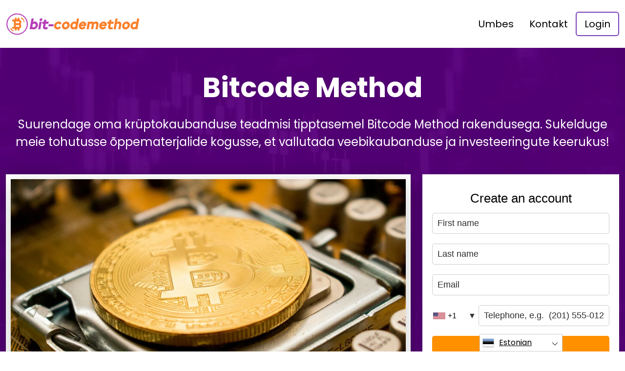

--- FILE ---
content_type: text/html
request_url: https://bit-codemethod.com/et/
body_size: 15113
content:
<!DOCTYPE html>
<html lang="et" dir="ltr">
<head>
    <meta charSet="utf-8" />
    <meta http-equiv="x-ua-compatible" content="ie=edge" />
    <meta
        name="viewport"
        content="width=device-width, initial-scale=1, shrink-to-fit=no"
    />

    <link rel="icon" type="image/x-icon" href="/media/594/conversions/32_32_655cc955b40f2_brexit-millionaire-favicon.png" />
<meta http-equiv="X-UA-Compatible" content="IE=edge">

    <meta name="robots" content="index, follow, max-image-preview:large, max-snippet:-1, max-video-preview:-1">
<meta name="description" content="✅Bitcode Method tööriistadele pääseb maakleri kaudu õigesti juurde. Nende hulka kuulub demo, mis aitab teil strateegiaid enne nende rakendamist testida!✅"/>
<meta name="og:title" content="Bitcode Method ™ | Ametlik ja uuendatud veebisait 2025 🥇"/>
<meta name="og:description" content="✅Bitcode Method tööriistadele pääseb maakleri kaudu õigesti juurde. Nende hulka kuulub demo, mis aitab teil strateegiaid enne nende rakendamist testida!✅"/>
<meta name="og:type" content="website"/>
<meta name="twitter:card" content="summary"/>
<meta name="twitter:title" content="Bitcode Method ™ | Ametlik ja uuendatud veebisait 2025 🥇"/>
<meta name="twitter:description" content="✅Bitcode Method tööriistadele pääseb maakleri kaudu õigesti juurde. Nende hulka kuulub demo, mis aitab teil strateegiaid enne nende rakendamist testida!✅"/>
<title>Bitcode Method ™ | Ametlik ja uuendatud veebisait 2025 🥇</title>
    <link rel="canonical" href="https://bit-codemethod.com/et/" />

<link rel="alternate" href="https://bit-codemethod.com/" hrefLang="x-default" />
<link rel="alternate" href="https://bit-codemethod.com/" hrefLang=en />

    <link rel="alternate"
          href="https://bit-codemethod.com/ar/"
          hrefLang="ar"/>
    <link rel="alternate"
          href="https://bit-codemethod.com/zh-TW/"
          hrefLang="zh-TW"/>
    <link rel="alternate"
          href="https://bit-codemethod.com/hr/"
          hrefLang="hr"/>
    <link rel="alternate"
          href="https://bit-codemethod.com/cs/"
          hrefLang="cs"/>
    <link rel="alternate"
          href="https://bit-codemethod.com/da/"
          hrefLang="da"/>
    <link rel="alternate"
          href="https://bit-codemethod.com/nl/"
          hrefLang="nl"/>
    <link rel="alternate"
          href="https://bit-codemethod.com/et/"
          hrefLang="et"/>
    <link rel="alternate"
          href="https://bit-codemethod.com/fi/"
          hrefLang="fi"/>
    <link rel="alternate"
          href="https://bit-codemethod.com/fr/"
          hrefLang="fr"/>
    <link rel="alternate"
          href="https://bit-codemethod.com/el/"
          hrefLang="el"/>
    <link rel="alternate"
          href="https://bit-codemethod.com/hu/"
          hrefLang="hu"/>
    <link rel="alternate"
          href="https://bit-codemethod.com/it/"
          hrefLang="it"/>
    <link rel="alternate"
          href="https://bit-codemethod.com/ja/"
          hrefLang="ja"/>
    <link rel="alternate"
          href="https://bit-codemethod.com/ko/"
          hrefLang="ko"/>
    <link rel="alternate"
          href="https://bit-codemethod.com/lt/"
          hrefLang="lt"/>
    <link rel="alternate"
          href="https://bit-codemethod.com/ms/"
          hrefLang="ms"/>
    <link rel="alternate"
          href="https://bit-codemethod.com/no/"
          hrefLang="no"/>
    <link rel="alternate"
          href="https://bit-codemethod.com/pl/"
          hrefLang="pl"/>
    <link rel="alternate"
          href="https://bit-codemethod.com/pt/"
          hrefLang="pt"/>
    <link rel="alternate"
          href="https://bit-codemethod.com/ru/"
          hrefLang="ru"/>
    <link rel="alternate"
          href="https://bit-codemethod.com/sr/"
          hrefLang="sr"/>
    <link rel="alternate"
          href="https://bit-codemethod.com/sk/"
          hrefLang="sk"/>
    <link rel="alternate"
          href="https://bit-codemethod.com/sl/"
          hrefLang="sl"/>
    <link rel="alternate"
          href="https://bit-codemethod.com/es/"
          hrefLang="es"/>
    <link rel="alternate"
          href="https://bit-codemethod.com/sv/"
          hrefLang="sv"/>
    <link rel="alternate"
          href="https://bit-codemethod.com/th/"
          hrefLang="th"/>
    <link rel="alternate"
          href="https://bit-codemethod.com/tr/"
          hrefLang="tr"/>
    <link rel="alternate"
          href="https://bit-codemethod.com/uk/"
          hrefLang="uk"/>
    <link rel="alternate"
          href="https://bit-codemethod.com/vi/"
          hrefLang="vi"/>
    <link rel="alternate"
          href="https://bit-codemethod.com/de/"
          hrefLang="de"/>
    <link rel="alternate"
          href="https://bit-codemethod.com/hi/"
          hrefLang="hi"/>

    <link rel="preconnect"
          href="https://fonts.gstatic.com"
          crossorigin />
    <link
        rel="preload"
        as="style"
        href="https://fonts.googleapis.com/css?family=Poppins:300,400,600,700,800&display=swap"
    />
    <link
        rel="stylesheet"
        href="https://fonts.googleapis.com/css?family=Poppins:300,400,600,700,800&display=swap"
        media="print"
        onload="this.media = 'all';"
    />
    <link rel="preload" as="style" href="https://bit-codemethod.com/static/assets/index-cad56849.css" /><link rel="modulepreload" href="https://bit-codemethod.com/static/assets/app-6256b172.js" /><link rel="stylesheet" href="https://bit-codemethod.com/static/assets/index-cad56849.css" data-navigate-track="reload" /><script type="module" src="https://bit-codemethod.com/static/assets/app-6256b172.js" data-navigate-track="reload"></script>

    <style>
                        .banner {
            background-size: cover;
            background-position: center;
            position: relative;
            color: #fff;
        }

        @media (min-width:851px) {
            .banner {
                background-image: url(/media/59/conversions/763_1920__1920_64a6921678f91_main-bg.webp);
            }
        }

        @media (max-width:850px) {
            .banner {
                background-image: url(/media/59/conversions/358_900__900__1920_64a6921678f91_main-bg.webp);
            }
        }
            </style>
</head>
<body class="body">

<header class="header menu">
    <div class="container">
        <nav class="d-flex flex-wrap justify-content-between align-items-center flex-column flex-md-row py-4">
            <a href="https://bit-codemethod.com/et/" class="d-flex align-items-center text-dark text-decoration-none mb-4 mb-md-0" dir="ltr">
        <picture>
            <source srcset="/media/593/conversions/45_276_45__655cc9511b6f9_bit-codemethod-logo.webp" type="image/webp">
        <source srcset="/media/593/conversions/45__655cc9511b6f9_bit-codemethod-logo.png" type="image/png">
        <img src="/media/593/conversions/45__655cc9511b6f9_bit-codemethod-logo.png"  width="276" height="45" alt="">
</picture>
        <script type="application/ld+json">
        {
          "@context": "https://schema.org/",
          "@type": "ImageObject",
          "contentUrl": "https://bit-codemethod.com/media/593/conversions/45__655cc9511b6f9_bit-codemethod-logo.png",
          "license": "https://bit-codemethod.com/terms-of-use/"
        }
    </script>
    </a>
            <ul class="nav nav-pills d-flex align-items-center ">
                                                                                        <li class="nav-item">
                                <a href="https://bit-codemethod.com/et/about-us/" class="nav-link fs-5">
        Umbes
    </a>
                            </li>
                                                                                                <li class="nav-item">
                                <a href="https://bit-codemethod.com/et/contact/" class="nav-link fs-5">
        Kontakt
    </a>
                            </li>
                                                                            <li class="nav-item">
                    <a href="https://bit-codemethod.com/et/login/" class="nav-link fs-5 border border-2 border-secondary">
        Login
    </a>
                </li>
            </ul>
        </nav>
    </div>
</header>


    <style>

                    </style>


    <section class="banner banner-shift pt-5">
        <div class="container">
            <h1 class="banner-title display-4 fw-bold text-center mb-4">Bitcode Method</h1>
            <div class="fs-4 mb-5 text-center">
                <p>Suurendage oma krüptokaubanduse teadmisi tipptasemel Bitcode Method rakendusega. Sukelduge meie tohutusse õppematerjalide kogusse, et vallutada veebikaubanduse ja investeeringute keerukus!</p>
            </div>
            <div class="row">
                <div class="col-lg-8">
                    <div class="banner-image">
                        <picture>
            <source srcset="/media/795/conversions/518_922__922_6564a01db86df_Bitcoin-7.webp" type="image/webp">
        <source srcset="/media/795/conversions/_922_6564a01db86df_Bitcoin-7.jpg" type="image/jpeg">
        <img src="/media/795/conversions/_922_6564a01db86df_Bitcoin-7.jpg" class="w-100 shadow-lg" loading="eager" width="922" height="518" alt="">
</picture>
        <script type="application/ld+json">
        {
          "@context": "https://schema.org/",
          "@type": "ImageObject",
          "contentUrl": "https://bit-codemethod.com/media/795/conversions/_922_6564a01db86df_Bitcoin-7.jpg",
          "license": "https://bit-codemethod.com/terms-of-use/"
        }
    </script>
                    </div>
                </div>
                <div class="col-lg-4">
                    <div class="shadow form-height">
                        <signup-form lang="et" theme="white" buttoncolor="#000" buttonbg="#ff9100" corner="straight"></signup-form>
                    </div>
                </div>
            </div>
        </div>
    </section>

    <section class="py-5">
        <div class="container">
            <div class="row">
                <div class="col-md-8">
                    <h2 class="display-5 fw-bold mb-4">Mis on Bitcode Method rakendus?</h2>
                    <div>
                        <p><strong>Bitcode Method </strong>on erakordne veebipõhine teenus, mis pakub mitmesuguseid kauplemis- ja investeerimisressursse, et anda teiesugustele inimestele rohkem võimalusi. Meie peamine eesmärk on aidata teil saavutada oma investeeringutelt optimaalne tootlus, nautides samal ajal kauplemise ja investeerimise protsessi.</p><p>Kaubandus- ja investeerimissektor on viimastel aastatel olnud tunnistajaks märkimisväärsele kasvule, mida toidab tipptasemel finantsvarade ning kauplemisele ja investeerimisele pühendatud võimsate tehnoloogiate esilekerkimine.</p><p>Krüpto, kahtlemata üks selle ajastu kõige uuenduslikumaid finantsvarasid, on maailma tormiliselt vallutanud. Lisaks on tehisintellekti (AI) integreerimine kauplemistehnoloogiatega viinud selle uutesse kõrgustesse. Nii investorid kui ka päevakauplejad pöörduvad üha enam murranguliste tehisintellekti tehnoloogiate poole, et avada väga volatiilsete krüptoturgude täielik potentsiaal.</p><p>Bitcode Method rakenduse abil saate juurdepääsu ulatuslikule tööriistade ja ressursside komplektile, mis on loodud tehisintellekti jõu rakendamiseks krüptokaubanduses ja investeerimises. Meie tipptasemel tööriistad varustavad teid võrratute võimalustega analüüsida krüptoturu tohutuid andmehulki, võimaldades teil tuvastada kvaliteetseid signaale.</p><p>Meie andmepõhised analüütilised tööriistad on olulised krüptoandmete mustrite tuvastamiseks, võimaldades teil teha täpseid prognoose turusuundumuste kohta. Meie abil saavad kauplejad luua jõulisi strateegiaid, millel puuduvad inimlikud emotsioonid ja eelarvamused, mis on tõeliselt tähelepanuväärne saavutus. See on eriti oluline seetõttu, et hirm ja ahnus on eduka kauplemise ja investeerimise arheen.</p><p>Selle põneva teekonna alustamiseks on esimene samm luua meie juures konto. Võite olla kindel, et me ei kehtesta registreerimistasusid. Maksate meile komisjonitasu ainult siis, kui meie tööriistad ja ressursid annavad teile kasumlikke tulemusi. Pange tähele, et nominaalne kauplemistasu kehtib meie eksklusiivsete ECN-i partnermaaklerite kaudu.</p><p>Osana meie pühendumusest tagada ülemaailmne kohalolek, oleme loonud partnerlussuhted rahvusvaheliselt reguleeritud maakleritega. Sellest tulenevalt on ametlik Bitcode Method veebisait juurdepääsetav ulatuslikus võrgustikus, mis koosneb kuni 120 riigist kogu Euroopas, Aasias, Aafrikas ja Põhja-Ameerikas. Töötame väsimatult selle nimel, et kindlustada täiendavaid partnerlusi ja laiendada oma haaret, et hõlmata kõiki riike, mis toetavad krüpto CFD-de jaemüüki.</p><p>Bitcode Method on hirmuäratav platvorm, millel on ületamatud funktsioonid ja ainulaadsed võimalused. Põhjuseid meie teenuste proovimiseks on palju. Siiski on oluline märkida, et me ei garanteeri konkreetseid kauplemistulemusi. Tulemused sõltuvad sellest, kui tõhusalt te meie tööriistu kasutate, valitsevatest turutingimustest ja õnne puistamisest.</p><p>Arvestades krüptoga seotud suurt volatiilsust, on ülioluline tunnistada, et see on kõrge riskiga investeerimisvara. Soovitame teil tungivalt oma finantsolukorda põhjalikult hinnata ja investeerida ainult summa, mille kaotamist saate endale lubada. Meiega seotud maaklerid nõuavad minimaalset investeeringut 250 dollarit, tagades juurdepääsu paljudele investoritele.</p>
                    </div>
                </div>
                <div class="col-md-4 d-flex align-items-center">
                    <picture>
            <source srcset="/media/487/conversions/258_459__459_65574688bbfba_Bitcoins.webp" type="image/webp">
        <source srcset="/media/487/conversions/_459_65574688bbfba_Bitcoins.jpg" type="image/jpeg">
        <img src="/media/487/conversions/_459_65574688bbfba_Bitcoins.jpg" loading="lazy" width="459" height="258" alt="">
</picture>
        <script type="application/ld+json">
        {
          "@context": "https://schema.org/",
          "@type": "ImageObject",
          "contentUrl": "https://bit-codemethod.com/media/487/conversions/_459_65574688bbfba_Bitcoins.jpg",
          "license": "https://bit-codemethod.com/terms-of-use/"
        }
    </script>
                </div>
            </div>
        </div>
    </section>

    <section class="py-5">
        <div class="container">
            <div class="row flex-md-row flex-column-reverse ">
                <div class="col-md-4 d-flex align-items-center">
                    <picture>
            <source srcset="/media/50/conversions/356_459__459_64a68d7b5e23f_half-2.webp" type="image/webp">
        <source srcset="/media/50/conversions/_459_64a68d7b5e23f_half-2.webp" type="image/webp">
        <img src="/media/50/conversions/_459_64a68d7b5e23f_half-2.webp" loading="lazy" width="459" height="356" alt="">
</picture>
        <script type="application/ld+json">
        {
          "@context": "https://schema.org/",
          "@type": "ImageObject",
          "contentUrl": "https://bit-codemethod.com/media/50/conversions/_459_64a68d7b5e23f_half-2.webp",
          "license": "https://bit-codemethod.com/terms-of-use/"
        }
    </script>
                </div>
                <div class="col-md-8">
                    <input type="checkbox" id="about2-checkbox">
                    <div>
                        <p>Kui olete maakleri juures registreerimisprotsessi lõpule viinud, avate oma käsutuses mitmesuguseid kauplemistööriistu. Olge kursis viimaste uudiste ja turuvärskendustega meie tipptasemel platvormil, mis on loodud selleks, et hoida teid kursis. Kasutage meie valuutakalkulaatorite jõudu, konverteerides valuutasid vaevata täpselt ja hõlpsalt. Maksimeerige oma kauplemispotentsiaali meie täiustatud graafikute abil, pakkudes reaalajas turuteavet täpsete otsuste tegemiseks. Suurendage oma kauplemise täpsust meie asjatundlikult koostatud kauplemissignaalidega, mis on hoolikalt loodud hindade prognoosimise võimaluste parandamiseks.</p><p>Bitcode Method -ga kauplemine on tänu meie kasutajasõbralikule platvormile sujuv ja tõhus kogemus. Oleme oma platvormi hoolikalt kujundanud, et muuta kauplemisprotsess sujuvamaks, kõrvaldades segaduse ja vähendades seda vaid mõne lihtsa klõpsuni. Logige hõlpsalt sisse meie platvormile, valige oma eelistatud varad, rakendage eelistatud analüüsimeetodit ja sooritage tehingud mõne sekundi jooksul - kõik ühes kohas.</p><p>Bitcode Method annab kauplejatele võimaluse, varustades neid Bitcoiniga kauplemiseks vajalike teadmistega. Anname teile täieliku kontrolli oma tehingute üle, võimaldades teil teha teadlikke otsuseid selle kohta, milliseid tehinguid teha ja millal neid täita. Kuigi meie kontohaldur saab aidata tuvastada võimalusi, mis vastavad teie määratud parameetritele, on teie heakskiit tehingu täitmise ülim nõue.</p>
                        <label for="about2-checkbox" class="text-decoration-underline fw-bold fs-5">Loe kõiki</label>
                    </div>
                    <div class="text-md-start text-center mt-3 mt-md-4 mb-4 mb-md-0">
                        <button
                            class="show-modal btn btn-primary btn-lg shadow-lg px-3 px-md-5 fs-4">Lisateave</button>
                    </div>
                </div>
            </div>
        </div>
    </section>

    <section class="py-5">
        <div class="container mb-5">
            <div class="row">
                <div class="col-md-10">
                    <h2 class="display-5 fw-bold mb-4">Kuidas Bitcode Method platvormi registreerumisprotsess töötab</h2>
                    <p><strong>Bitcode Method on pühendatud krüptokaubanduse ja investeerimise protsessi lihtsustamisele. Oleme edukalt aidanud paljudel krüptoinvestoritel saavutada erakordseid tulemusi. Meie peamine eesmärk on anda teile teadmised ja oskused, mis on vajalikud kauplemismaastikul navigeerimiseks ja valdkonna ekspertidega konkureerimiseks.</strong></p><p><strong>Lisaks põhjalike kaardistamistööriistade pakkumisele pakume ka ajakohaseid turuuudiseid ja ülevaatlikke kommentaare. Ametlikul Bitcode Method veebisaidil registreerimine on lihtne protsess, mille oleme allpool välja toonud.</strong></p>
                </div>
            </div>
        </div>

        <div class="container">
            <div class="row">
                                    <div class="col-md-6  mb-4">
                        <div class="h-100 card border-0 shadow-lg border border-4 border-bottom border-primary">
                            <div class="card-body p-4">
                                <h3 class="fw-bold text-uppercase">Registreerimine</h3>
                                <input type="checkbox" id="howworks-checkbox0">
                                <div>
                                    <p>Bitcode Method on kliendikeskne platvorm, mis seab esikohale kasutajamugavuse. Meiega registreerumine on imelihtne ja see ei maksa teile sentigi. Meie veebisaidil on tipptasemel turvameetmed, kasutades teie väärtuslike andmete kaitsmiseks parimat SSL-protokolli. Konto loomiseks küsime ainult teie nime, e-posti aadressi ja telefoninumbrit. Oluline on anda meile oma parim e-posti aadress ja telefoninumber, kuna need on meie peamised suhtlusvahendid teiega. Võite olla kindel, et ID-i kontrollimise protsessi, nagu seadus on ette näinud, haldab asjatundlikult aluseks olev maakler. </p>
                                    <label for="howworks-checkbox0" class="text-decoration-underline fw-bold fs-5">Loe kõiki</label>
                                </div>
                            </div>
                        </div>
                    </div>
                                    <div class="col-md-6  mb-4">
                        <div class="h-100 card border-0 shadow-lg border border-4 border-bottom border-primary">
                            <div class="card-body p-4">
                                <h3 class="fw-bold text-uppercase">Kinnitamise protsess</h3>
                                <input type="checkbox" id="howworks-checkbox1">
                                <div>
                                    <p><strong>KYC - </strong>Kui registreerute Bitcode Method kasutajaks, läbite range "tunne oma klienti" (KYC) protsessi, mille viib läbi meie usaldusväärne maakler. Vastavalt valdkonna eeskirjadele on kõigil mainekatel finantsasutustel kohustuslik oma klientidele läbi viia põhjalik KYC protsess. Selle protsessi käigus peate kinnitama oma isiku, laadides üles selge foto kas oma isikut tõendavast dokumendist või juhiloast.</p><p>Võite olla kindel, et meie täiustatud süsteem kontrollib teie dokumente automaatselt mõne sekundi jooksul. Kui aga esitatud teabega on vastuolusid, võib meie meeskonnal olla vaja täpsuse tagamiseks käsitsi kontrollida. Oluline on märkida, et teie ID kinnitamine pole kauplemiseks kohustuslik, kuid see on vajalik, kui soovite oma kontolt kasumit välja võtta.</p><p>Avastage meie 2025 Bitcode Method rakenduse eelised, mis pakub kasutajasõbralikku platvormi sujuvaks kauplemiseks.</p>
                                    <label for="howworks-checkbox1" class="text-decoration-underline fw-bold fs-5">Loe kõiki</label>
                                </div>
                            </div>
                        </div>
                    </div>
                                    <div class="col-md-6  mb-4">
                        <div class="h-100 card border-0 shadow-lg border border-4 border-bottom border-primary">
                            <div class="card-body p-4">
                                <h3 class="fw-bold text-uppercase">Konto rahastamine</h3>
                                <input type="checkbox" id="howworks-checkbox2">
                                <div>
                                    <p>Bitcode Method on kauplemisressurss, mis hõlbustab kauplemist mitmesuguste maaklerite kaudu, kes on käsitsi valitud ainult meie kasutajatele. Maaklerite jaotamine toimub sellel lehel sujuvalt, tagades sujuva ja tõhusa kauplemiskogemuse. Kui registreerute meie juures, algab teie teekond siis, kui teid suunatakse maakleri konto rahastamise lehele. Siin saate oma kontot mugavalt rahastada, kasutades erinevaid turvalisi meetodeid, sealhulgas Visa, MasterCard, Pangaülekanne, Skrill, WebMoney ja mitmesuguseid muid võimalusi. Tähelepanuväärne on see, et meie platvorm kasutab tipptasemel turvameetmeid, kaitstes teie arveldusandmeid immutamatutes varahoidlates. Seame esikohale teie privaatsuse, tagades, et teie makseteavet ei säilitata kunagi üle ettenähtud eesmärgi.</p>
                                    <label for="howworks-checkbox2" class="text-decoration-underline fw-bold fs-5">Loe kõiki</label>
                                </div>
                            </div>
                        </div>
                    </div>
                                    <div class="col-md-6  mb-4">
                        <div class="h-100 card border-0 shadow-lg border border-4 border-bottom border-primary">
                            <div class="card-body p-4">
                                <h3 class="fw-bold text-uppercase">Reaalajas kauplemine</h3>
                                <input type="checkbox" id="howworks-checkbox3">
                                <div>
                                    <p>Parandage oma kauplemisoskusi meie põhjalike õpetuste ja interaktiivse demo abil. Meie tipptasemel kauplemistööriistad on loodud paljude krüptopaaride kiireks analüüsimiseks vaid mõne minutiga. Olge kursis turukommentaaride ja värskete uudistega meie eksklusiivses uudisteportaalis, mis võimaldab teil suurte turusündmuste ajal tulusaid võimalusi ära kasutada. Avage hinnaandmete potentsiaal, kasutades meie tugevaid tehnilise analüüsi tööriistu. Kõigi tasemete kauplejate teenindamiseks on meie tööriistad ja ressursid kogemuste põhjal mugavalt kategoriseeritud. Rakendage sujuvalt Bitcode Method rakenduse loodud väärtuslikke teadmisi oma määratud maakleri kaudu, et parandada oma kauplemiskogemust.</p>
                                    <label for="howworks-checkbox3" class="text-decoration-underline fw-bold fs-5">Loe kõiki</label>
                                </div>
                            </div>
                        </div>
                    </div>
                            </div>
            <div class="text-center mt-3 mt-md-4">
                <button class="show-modal btn btn-primary btn-lg text-uppercase shadow-lg px-3 px-md-5 fs-4">
                    Lisateave
                </button>
            </div>
        </div>
    </section>

    <section class="py-5">
        <div class="container mb-5">
            <div class="row">
                <div class="col-md-10">
                    <h2 class="display-5 fw-bold mb-4">Bitcode Method Pleatform aitab teid kauplemise 3 põhiprintsiibiga</h2>
                    <div class="">
                        <p><strong>Teie jaoks on ülioluline oma kauplemiseelistused kontohaldurile selgelt kindlaks määrata ja väljendada.</strong></p><p>Kui valdate edu aluspõhimõtteid, võib veebis finantsturgudel kauplemine olla erakordselt kasumlik. Need põhimõtted on rakendatavad nii kauplemisele kui ka investeerimisele, hõlmates kõiki varaklasse, sealhulgas digitaalseid valuutasid.</p><p>Bitcode Method võimaldab kauplejatel rakendada eduka kauplemise ja investeerimise põhiprintsiipe. Siit saate teada, kuidas saate meie tööriistu kasutada kolme kõige olulisema investeerimispõhimõtte rakendamiseks.</p>
                    </div>
                </div>
            </div>
        </div>

        <div class="container">
                            <div class="row align-items-center mb-5">
                    <div class="col-md-8">
                        <h3 class="display-7 fw-bold">Vaadake Bitcode Method ja kaubelge plaaniga</h3>
                        <div class="">
                            <p>Kauplemise osas on oluline mõista oma riskitaluvust. Teil peab olema selge arusaam sellest, mil määral olete riskiga rahul, kui suuri kaotusi võite taluda ja kui sageli olete valmis riskima. See tahk on teie kauplemisstrateegia nurgakivi, kuna see kehtestab parameetrid, milles te tegutsete.</p><p>Planeerimata jätmine tähendab läbikukkumist. Kauplemise edu algab hoolikalt koostatud plaaniga. Kuid enamikul algajatel puudub kauplemisplaani koostamise ja hindamise oskus. Läbimõeldud kauplemisplaani koostamise protsess tavapäraste meetodite abil on vaevaline, nõudes sageli kogenud kauplejatelt mitu nädalat üksildase plaani loomiseks ja testimiseks.</p><p>Õnneks ei pea sellel platvormil saadaolevate uuenduslike tööriistade abil enam kauplemisplaani koostamise töömahukat protsessi taluma. Pakume abi põhjaliku kauplemisplaani väljatöötamisel mõne minuti jooksul ja selle hindamisel erinevates turutingimustes. Isegi need, kes on kauplemises uued, saavad kasutada meie tööriistu tugeva kauplemisplaani kiireks koostamiseks. Lisaks saate plaani testida meie demoplatvormi abil.</p>
                        </div>
                    </div>
                    <div class="border border-5 text-center border-white col-md-4 px-md-0 px-5">
                        <picture>
            <source srcset="/media/46/conversions/330_449__473_64a68da2de7ed_img-1.webp" type="image/webp">
        <source srcset="/media/46/conversions/_473_64a68da2de7ed_img-1.jpg" type="image/jpeg">
        <img src="/media/46/conversions/_473_64a68da2de7ed_img-1.jpg" loading="lazy" class="w-100 mw-400 shadow-lg" width="449" height="330" alt="">
</picture>
        <script type="application/ld+json">
        {
          "@context": "https://schema.org/",
          "@type": "ImageObject",
          "contentUrl": "https://bit-codemethod.com/media/46/conversions/_473_64a68da2de7ed_img-1.jpg",
          "license": "https://bit-codemethod.com/terms-of-use/"
        }
    </script>
                    </div>
                </div>
                            <div class="row align-items-center mb-5">
                    <div class="col-md-8">
                        <h3 class="display-7 fw-bold">Hallake kauplemisriski</h3>
                        <div class="">
                            <p>Kauplemises tõhusaks osalemiseks on hädavajalik määrata oma eelistatud kauplemisstiil. See võimaldab teie kontohalduril teid tekkivatest võimalustest asjakohaselt teavitada. Näiteks kui soovite olla skalpija, teete ühe tunni jooksul mitu tehingut. Kuid see strateegia ei pruugi kogenematutele kauplejatele sobida, kuna see nõuab ulatuslikke turuteadmisi ja sagedast riskide võtmist. Lisaks on järjekindlus ülimalt tähtis, et sellest lähenemisviisist potentsiaalselt kasu lõigata.</p><p>Edukaks investoriks saamine sõltub riskijuhtimise omandamisest. Kuid see ülesanne pole kaugeltki lihtne. See hõlmab oma emotsioonide kontrollimist, et optimeerida oma kauplemisstrateegiaid. Tõhus riskijuhtimine on saavutatav ainult siis, kui suudate oma kauplemisotsustest välja filtreerida ahnuse ja hirmu emotsioonid.</p><p>Kuigi traditsioonilised kauplemisvahendid, nagu Stop Loss (SL) ja Take Profit (TP), võivad selles ettevõtmises abiks olla, ei pruugi need olla piisavad. Siin tulebki mängu Bitcode Method rakendus. Kasutades tehisintellekti jõudu, pakub see uuenduslik platvorm mitmesuguseid tööriistu, mis aitavad teil oma emotsioone kontrolli all hoida. Nende tehisintellektil põhinevate tööriistade abil saate tagada, et teie emotsioonid ei mõjuta teie kauplemisotsuseid.</p>
                        </div>
                    </div>
                    <div class="border border-5 text-center border-white col-md-4 px-md-0 px-5">
                        <picture>
            <source srcset="/media/47/conversions/349_449__473_64a68da70348a_img-2.webp" type="image/webp">
        <source srcset="/media/47/conversions/_473_64a68da70348a_img-2.jpg" type="image/jpeg">
        <img src="/media/47/conversions/_473_64a68da70348a_img-2.jpg" loading="lazy" class="w-100 mw-400 shadow-lg" width="449" height="349" alt="">
</picture>
        <script type="application/ld+json">
        {
          "@context": "https://schema.org/",
          "@type": "ImageObject",
          "contentUrl": "https://bit-codemethod.com/media/47/conversions/_473_64a68da70348a_img-2.jpg",
          "license": "https://bit-codemethod.com/terms-of-use/"
        }
    </script>
                    </div>
                </div>
                            <div class="row align-items-center mb-5">
                    <div class="col-md-8">
                        <h3 class="display-7 fw-bold">Investeerige ainult seda, mida saate endale lubada</h3>
                        <div class="">
                            <p>Bitcoini kauplemisega tegeledes ei kauple te ainult krüptorahaga. Kauplemine hõlmab oma olemuselt ühe eseme vahetamist teise vastu. Selle stsenaariumi korral kauplete Bitcoiniga teise valuuta vastu. Bitcode Method pakub teile võimalust teha Bitcoiniga tehinguid, kasutades nii fiat-valuutasid kui ka krüptovaluutasid.</p><p>Erinevatel investeeringutel on erinev riskitase. Online-kauplemine kannab aga kõigi investeeringute seas suurimat riski. Internetis kaubeldavate finantsvarade riskitase on erinev. Suure volatiilsusega varadega kaasneb kõige olulisem risk. See selgitab, miks krüptokaubandus on ebakindlam kui aktsiate või kaupadega kauplemine.</p><p>Tugev positiivne korrelatsioon riski ja tasu vahel muudab krüptokaubanduse enamiku investorite jaoks ideaalseks valikuks. Sellegipoolest nõuab rahaline konservatiivsus oma võimaluste põhjalikku hindamist ja investeerimist ainult seda, mida saate endale lubada kaotada. Meie väga uuenduslik riskihindamisvahend aitab teil just seda teha. Bitcode Method pakub ka tööriistu, mis aitavad teil määrata kiireks kasvuks optimaalse reinvesteerimissumma.</p>
                        </div>
                    </div>
                    <div class="border border-5 text-center border-white col-md-4 px-md-0 px-5">
                        <picture>
            <source srcset="/media/51/conversions/313_449__473_64a68dab61839_img-3.webp" type="image/webp">
        <source srcset="/media/51/conversions/_473_64a68dab61839_img-3.jpg" type="image/jpeg">
        <img src="/media/51/conversions/_473_64a68dab61839_img-3.jpg" loading="lazy" class="w-100 mw-400 shadow-lg" width="449" height="313" alt="">
</picture>
        <script type="application/ld+json">
        {
          "@context": "https://schema.org/",
          "@type": "ImageObject",
          "contentUrl": "https://bit-codemethod.com/media/51/conversions/_473_64a68dab61839_img-3.jpg",
          "license": "https://bit-codemethod.com/terms-of-use/"
        }
    </script>
                    </div>
                </div>
                        <div class="text-center mt-3 mt-md-4">
                <button class="show-modal btn btn-primary btn-lg text-uppercase shadow-lg px-3 px-md-5 fs-4">
                    Avastage rohkem
                </button>
            </div>
        </div>
    </section>

    <section class="py-5">
        <div class="container mb-5">
            <div class="row">
                <div class="col-md-10">
                    <h2 class="display-5 fw-bold mb-4">Kolm asja, mida enne investeerimist Bitcoini kohta teada saada</h2>
                    <div>
                        <p><strong>Sarnaselt teistele volatiilsetele investeerimisklassidele on ka krüptoraha sektor viimase kahe aasta jooksul kogenud kehvemaid tulemusi. Selle ebaedu põhjuseks võib pidada COVID-19 pandeemiale järgnenud majanduslangusest tingitud stagflatsiooni ja üleilmset poliitilist ebakindlust.</strong></p><p><strong>Stagflatsiooni mõju on aga viimastel kuudel märkimisväärselt vähenenud, mis on viinud kõrge riskiga varade, näiteks krüptovaluutade taastekkeni. Analüütikud on optimistlikud, et digitaalse valuuta tööstus taastub ja õitseb 2025. On kolm kaalukat põhjust, miks krüpto on valmis olema 2025 parim investeerimisvalik.</strong></p>
                    </div>
                </div>
            </div>
        </div>

        <div class="container">
                            <div class="row align-items-center mb-5">
                    <div class="col-md-8">
                        <h3 class="display-7 fw-bold"> Suurenenud üldine kasutuselevõtt</h3>
                        <div class="">
                            <p>Krüptoraha maailm on kiiresti aktsepteeritud ja tunnustatud, kuna paljud riigid uurivad aktiivselt selle kasvava tööstuse reguleerimise meetodeid. Eelkõige on suured majandusriigid, nagu Ühendkuningriik ja Ameerika Ühendriigid, juba avalikustanud oma õigusraamistike esialgsed kavandid. Eeldatakse, et nende eeskirjade rakendamine sisendab investoritele suuremat usaldust, viies seeläbi krüptoraha turu enneolematutesse kõrgustesse.</p><p>Kui tegemist on krüptoraha eeskirjadest tulenevate dünaamiliste turutsüklite tõhusa navigeerimisega, pole paremat ressurssi kui Bitcode Method. Meie platvorm ei paku mitte ainult võimsaid tööriistu, mis on loodud loomupärase hinnavolatiilsuse jäädvustamiseks, vaid pakume ka hulgaliselt teavet oma hoolikalt koostatud ajaveebide ja ülevaatlike kommentaaride kaudu. Nendele hindamatutele ressurssidele juurdepääsemiseks looge lihtsalt konto meie ametlikul veebisaidil.</p>
                        </div>
                    </div>
                    <div class="border border-5 text-center border-white col-md-4 px-md-0 px-5">
                        <picture>
            <source srcset="/media/52/conversions/330_449__473_64a68dc016bb6_img-4.webp" type="image/webp">
        <source srcset="/media/52/conversions/_473_64a68dc016bb6_img-4.jpg" type="image/jpeg">
        <img src="/media/52/conversions/_473_64a68dc016bb6_img-4.jpg" loading="lazy" class="w-100 mw-400 shadow-lg" width="449" height="330" alt="">
</picture>
        <script type="application/ld+json">
        {
          "@context": "https://schema.org/",
          "@type": "ImageObject",
          "contentUrl": "https://bit-codemethod.com/media/52/conversions/_473_64a68dc016bb6_img-4.jpg",
          "license": "https://bit-codemethod.com/terms-of-use/"
        }
    </script>
                    </div>
                </div>
                            <div class="row align-items-center mb-5">
                    <div class="col-md-8">
                        <h3 class="display-7 fw-bold"> Investeerimistehnoloogiate edendamine</h3>
                        <div class="">
                            <p>Tehisintellektil põhinevad tehnoloogiad muudavad krüptoinvesteeringute valdkonda revolutsiooniliselt, viies selle uutesse kõrgustesse. Need tipptasemel tehnoloogiad on hädavajalikud edu saavutamiseks erakordselt volatiilsetel krüptoturgudel. Kui tööstus jõuab oma kriitilistesse kasvuetappidesse, eeldatakse, et krüpto volatiilsuse tase tõuseb. Sellest tulenevalt peavad kauplemis- ja investeerimistehnoloogiad pidevalt kohanema ja arenema, et tagada võidukäik kasvava volatiilsuse keskel.</p><p>Bitcode Method's oleme rakendanud tehisintellekti alamhulga masinõppe (ML) jõudu, et sujuvalt kohaneda pidevalt muutuvate turgudega. Masinõpe annab meie tööriistadele võimaluse õppida ja kohaneda reaalajas, kui nad suhtlevad dünaamiliste andmetega. See hindamatu võimekus võimaldab meie platvormil jääda kiiresti muutuvas investeerimiskeskkonnas asjakohaseks ja tõhusaks. Meie pühendunud meeskond on pühendunud uuenduslike tööriistade pidevale tutvustamisele, mis võimaldavad teil väga dünaamilistel krüptoturgudel ees püsida.</p>
                        </div>
                    </div>
                    <div class="border border-5 text-center border-white col-md-4 px-md-0 px-5">
                        <picture>
            <source srcset="/media/53/conversions/349_449__473_64a68dc492c21_img-5.webp" type="image/webp">
        <source srcset="/media/53/conversions/_473_64a68dc492c21_img-5.jpg" type="image/jpeg">
        <img src="/media/53/conversions/_473_64a68dc492c21_img-5.jpg" loading="lazy" class="w-100 mw-400 shadow-lg" width="449" height="349" alt="">
</picture>
        <script type="application/ld+json">
        {
          "@context": "https://schema.org/",
          "@type": "ImageObject",
          "contentUrl": "https://bit-codemethod.com/media/53/conversions/_473_64a68dc492c21_img-5.jpg",
          "license": "https://bit-codemethod.com/terms-of-use/"
        }
    </script>
                    </div>
                </div>
                            <div class="row align-items-center mb-5">
                    <div class="col-md-8">
                        <h3 class="display-7 fw-bold"> Isu kõrge riskiga investeeringute järele</h3>
                        <div class="">
                            <p>Kuna maailmamajandus paraneb jätkuvalt, eraldavad investorid üha enam oma vahendeid kõrge riskiga investeeringuteks. Analüütikud on optimistlikud tugeva ralli suhtes aktsiaturul 2025. See volatiilne turg on tuntud oma kõrge riskiga olemuse poolest ja kipub meelitama investeeringuid majandusliku õitsengu perioodidel. </p><p>Väärib märkimist, et aktsiaturu ja krüptoturgude vahel on tugev positiivne korrelatsioon. Majanduskasvu ajal kalduvad investorid krüptoturul oma rahaga rohkem riskima. 2025's eeldatakse, et krüptoturg säilitab oma tõusutee, meelitades ligi märkimisväärseid investeeringuid. Neile, kes soovivad sellest buumist kasu saada, on Bitcode Method ülim ressurss.</p>
                        </div>
                    </div>
                    <div class="border border-5 text-center border-white col-md-4 px-md-0 px-5">
                        <picture>
            <source srcset="/media/54/conversions/313_449__473_64a68dc94c96e_img-6.webp" type="image/webp">
        <source srcset="/media/54/conversions/_473_64a68dc94c96e_img-6.jpg" type="image/jpeg">
        <img src="/media/54/conversions/_473_64a68dc94c96e_img-6.jpg" loading="lazy" class="w-100 mw-400 shadow-lg" width="449" height="313" alt="">
</picture>
        <script type="application/ld+json">
        {
          "@context": "https://schema.org/",
          "@type": "ImageObject",
          "contentUrl": "https://bit-codemethod.com/media/54/conversions/_473_64a68dc94c96e_img-6.jpg",
          "license": "https://bit-codemethod.com/terms-of-use/"
        }
    </script>
                    </div>
                </div>
                        <div class="text-center mt-3 mt-md-4">
                <button class="show-modal btn btn-primary text-uppercase btn-lg shadow-lg px-3 px-md-5 fs-4">
                    EXPLORE Bitcode Method Veebisait
                </button>
            </div>
        </div>
    </section>

    <section class="py-5">
        <div class="container">
            <h2 class="display-5 fw-bold mb-5 text-center">
                Hämmastavad Bitcoini ja krüpto ennustused
            </h2>
            <div class="row mb-0 mb-md-4">
                                    <div class="col-md-4 mb-4 mb-md-0">
                        <div class=" h-100 card border-0 shadow-lg border border-4 border-bottom border-primary" key={index}>
                            <div class="card-body row flex-row px-5 py-4">
                                <div class="position-absolute start-0">
                                    <svg xmlns="http://www.w3.org/2000/svg" width="26" height="26" fill="currentColor"
                                         class="bi bi-check-circle-fill text-success" viewBox="0 0 16 16">
                                        <path
                                            d="M16 8A8 8 0 1 1 0 8a8 8 0 0 1 16 0zm-3.97-3.03a.75.75 0 0 0-1.08.022L7.477 9.417 5.384 7.323a.75.75 0 0 0-1.06 1.06L6.97 11.03a.75.75 0 0 0 1.079-.02l3.992-4.99a.75.75 0 0 0-.01-1.05z"/>
                                    </svg>
                                </div>
                                <div><p><strong>Järgmise aasta detsembriks peaks Defi väärtus tõusma hämmastava 130 miljardi dollarini.</strong></p></div>
                            </div>
                        </div>
                    </div>
                                    <div class="col-md-4 mb-4 mb-md-0">
                        <div class=" h-100 card border-0 shadow-lg border border-4 border-bottom border-primary" key={index}>
                            <div class="card-body row flex-row px-5 py-4">
                                <div class="position-absolute start-0">
                                    <svg xmlns="http://www.w3.org/2000/svg" width="26" height="26" fill="currentColor"
                                         class="bi bi-check-circle-fill text-success" viewBox="0 0 16 16">
                                        <path
                                            d="M16 8A8 8 0 1 1 0 8a8 8 0 0 1 16 0zm-3.97-3.03a.75.75 0 0 0-1.08.022L7.477 9.417 5.384 7.323a.75.75 0 0 0-1.06 1.06L6.97 11.03a.75.75 0 0 0 1.079-.02l3.992-4.99a.75.75 0 0 0-.01-1.05z"/>
                                    </svg>
                                </div>
                                <div><p><strong>Stabiilsed mündid: domineeriv jõud krüptoturgudel</strong></p></div>
                            </div>
                        </div>
                    </div>
                                    <div class="col-md-4 mb-4 mb-md-0">
                        <div class=" h-100 card border-0 shadow-lg border border-4 border-bottom border-primary" key={index}>
                            <div class="card-body row flex-row px-5 py-4">
                                <div class="position-absolute start-0">
                                    <svg xmlns="http://www.w3.org/2000/svg" width="26" height="26" fill="currentColor"
                                         class="bi bi-check-circle-fill text-success" viewBox="0 0 16 16">
                                        <path
                                            d="M16 8A8 8 0 1 1 0 8a8 8 0 0 1 16 0zm-3.97-3.03a.75.75 0 0 0-1.08.022L7.477 9.417 5.384 7.323a.75.75 0 0 0-1.06 1.06L6.97 11.03a.75.75 0 0 0 1.079-.02l3.992-4.99a.75.75 0 0 0-.01-1.05z"/>
                                    </svg>
                                </div>
                                <div><p><strong>Massilise kasutuselevõtu ajastu: krüpto jõuab 95% -ni peavoolu aktsepteerimisest</strong></p></div>
                            </div>
                        </div>
                    </div>
                            </div>
            <p class="fw-bold fs-4 text-center test-uppercase">
            <p><strong>Avastage Bitcode Method jõud ja haarake kinni võimalusest kasutada ära 2025 pidevalt muutuvat krüptoturgu.</strong></p>
            </p>
        </div>
    </section>

    <section class="py-5">
        <div class="container">
            <h2 class="display-5 fw-bold mb-5 text-center">
                KKK
            </h2>
            <div class="row">
                <div class="accordion mx-auto">
                                                                    <div class="accordion-item mb-4">
                            <h3 class="accordion-header" id="heading0">
                                <button class="accordion-button collapsed rounded-3 fs-4 shadow-lg p-4" type="button"
                                        data-bs-toggle="collapse"
                                        data-bs-target="#collapse0" aria-expanded="false"
                                        aria-controls="collapse0">
                                    Kas kauplemine erineb investeerimisest?
                                </button>
                            </h3>
                            <div id="collapse0" class="accordion-collapse collapse"
                                 aria-labelledby="heading0"
                                 data-bs-parent="#accordionExample">
                                <div class="accordion-body">
                                    <p><strong>Kauplemine ja investeerimine on finantsmaailmas kaks erinevat lähenemist. Kuigi kauplemise eesmärk on lühiajalise kasumi saavutamine, on investeerimine keskendunud pikaajalisele kasumile. Kauplejad jälgivad tähelepanelikult lühiajalisi hinnakõikumisi ja kasutavad neid ära, samas kui investoritel on laiem perspektiiv, mille eesmärk on maksimeerida tootlust pikema aja jooksul. Erinevalt kauplejatest, kes hoiavad varasid tavaliselt paar päeva, on investorid valmis oma osalust aastaid säilitama.</strong></p><p>Bitcode Method's mõistame üksikisikute erinevaid vajadusi ja eelistusi finantsturul. Meie 2025 platvorm pakub terviklikku lahendust nii krüptovaradega kauplemiseks kui ka neisse investeerimiseks.</p>
                                </div>
                            </div>
                        </div>
                                                                    <div class="accordion-item mb-4">
                            <h3 class="accordion-header" id="heading1">
                                <button class="accordion-button collapsed rounded-3 fs-4 shadow-lg p-4" type="button"
                                        data-bs-toggle="collapse"
                                        data-bs-target="#collapse1" aria-expanded="false"
                                        aria-controls="collapse1">
                                    Kas mul on investeerimiseks vaja palju raha?
                                </button>
                            </h3>
                            <div id="collapse1" class="accordion-collapse collapse"
                                 aria-labelledby="heading1"
                                 data-bs-parent="#accordionExample">
                                <div class="accordion-body">
                                    <p><strong>Krüptosse investeerimine või sellega kauplemine ei nõua kopsakat summat. Esialgne investeeringu summa varieerub sõltuvalt valitud maaklerist. Teatud maaklerid võimaldavad teil kauplemist alustada juba 5 dollariga, samas kui olulisemate kauplemistulemuste puhul on soovitatav vähemalt 250 dollarit. Meie seotud maaklerid on seadnud miinimumkapitalinõudeks 250 dollarit.</strong></p>
                                </div>
                            </div>
                        </div>
                                                                    <div class="accordion-item mb-4">
                            <h3 class="accordion-header" id="heading2">
                                <button class="accordion-button collapsed rounded-3 fs-4 shadow-lg p-4" type="button"
                                        data-bs-toggle="collapse"
                                        data-bs-target="#collapse2" aria-expanded="false"
                                        aria-controls="collapse2">
                                    Kuidas kaubelda stabiilsete krüptovaradega?
                                </button>
                            </h3>
                            <div id="collapse2" class="accordion-collapse collapse"
                                 aria-labelledby="heading2"
                                 data-bs-parent="#accordionExample">
                                <div class="accordion-body">
                                    <p><strong>Tuleval aastal prognoosivad valdkonna eksperdid, et stabiilsed krüptovarad valitsevad finantsturgudel ülimalt. Need digitaalsed valuutad on ainulaadsed selle poolest, et nende väärtus on otseselt seotud võrdlusvaraga, nagu USD, kuld, nafta või isegi muud krüptovaluutad. Üllataval kombel on praegu vaid mõned platvormid, mis pakuvad stabiilsete müntide CFD-sid. Kuid kell Bitcode Method ühendame teid paljude maakleritega, kes pakuvad kauplemiseks laia valikut stabiilse krüptovara paare. Meie põhjalike õppevahendite abil saate stabiilsete müntidega kauplemise kunsti hõlpsalt kiiresti omandada.</strong></p>
                                </div>
                            </div>
                        </div>
                                                                    <div class="accordion-item mb-4">
                            <h3 class="accordion-header" id="heading3">
                                <button class="accordion-button collapsed rounded-3 fs-4 shadow-lg p-4" type="button"
                                        data-bs-toggle="collapse"
                                        data-bs-target="#collapse3" aria-expanded="false"
                                        aria-controls="collapse3">
                                    Bitcode Method Ülevaade - Viimane sõna!
                                </button>
                            </h3>
                            <div id="collapse3" class="accordion-collapse collapse"
                                 aria-labelledby="heading3"
                                 data-bs-parent="#accordionExample">
                                <div class="accordion-body">
                                    <p>Bitcode Method paneb suurt rõhku läbipaistvusele, pühendumusele, mis paistab läbi rikkaliku teabe, mis on saadaval meie ametlikul saidil. Meie tipptasemel kauplemistehnoloogiad koos intuitiivse Bitcode Method rakendusega tagavad meie klientidele suurepärase kauplemiskogemuse.<br>Bitcode Method ülevaatamisel kiidavad kliendid meid järjekindlalt meie pakutava olulise kasumlikkuse eest. Väärib märkimist, et meie kauplemissüsteem on kogunud muljetavaldava TrustPiloti reitingu 4.5 / 5, mis kajastub arvukates positiivsetes Bitcode Method arvustustes.<br>Enamik kliente väljendab sügavat rahulolu meie süsteemi silmapaistva jõudlusega. Meie platvorm pakub võimalust teenida tuhandeid dollareid päevas, tagasihoidliku sissemaksega vaid 250 USD. Alustage selle põneva võimaluse uurimist juba täna meie kasutajasõbralikul Bitcode Method platvormil.<br>Võite olla kindel, et oleme väga hoolikalt pakkunud kogu olulist teavet, mida kauplejad peavad enne meiega suhtlemist teadma. Bitcode Method ametlik veebisait pakub täielikult automatiseeritud kauplemist, andes kõigile võimaluse meie platvormil BTC-ga edukalt kaubelda.</p>
                                </div>
                            </div>
                        </div>
                                    </div>
            </div>
            <div class="text-center mt-3 mt-md-4">
                <button
                    class="show-modal btn  text-white btn-primary text-uppercase btn-lg shadow-lg px-3 px-md-5 fs-4">
                    Lisateave platvormiteenuste kohta
                </button>
            </div>
        </div>
    </section>

            <section class="py-5">
            <div class="container">
                <h2 class="display-5 fw-bold mb-5 text-center">
                    Bitcode Method Tähtsündmused
                </h2>
                <div class="row">
                    <figure class="table"><table><tbody><tr><td>🤖 Pakkuja tüüp</td><td>Bitcoin ja muud krüptovaluutad</td></tr><tr><td>💰 Platvormi maksumus</td><td>Vaba</td></tr><tr><td>💰 Väljamakse tasud</td><td>Ükski</td></tr><tr><td>📊 Platvormi tüüp</td><td>Interneti-põhine patenteeritud platvorm, millele pääseb juurde mis tahes veebibrauseri kaudu</td></tr><tr><td>💳 Hoiuste võimalused</td><td>Krediit-/deebetkaart, pangaülekanne, Skrill, Neteller, PayPal, American Express</td></tr><tr><td>💸 Minimaalne sissemakse </td><td>250 USA dollarit</td></tr><tr><td>🌎 Toetatud riigid</td><td>Enamik riike, välja arvatud USA</td></tr></tbody></table></figure>
                </div>
            </div>
        </section>
    
    <script type="application/ld+json">
    {
        "@context": "https://schema.org",
        "@type": "FAQPage",
        "mainEntity": [{"@type":"Question","name":"Kas kauplemine erineb investeerimisest?","acceptedAnswer":{"@type":"Answer","text":"Kauplemine ja investeerimine on finantsmaailmas kaks erinevat l\u00e4henemist. Kuigi kauplemise eesm\u00e4rk on l\u00fchiajalise kasumi saavutamine, on investeerimine keskendunud pikaajalisele kasumile. Kauplejad j\u00e4lgivad t\u00e4helepanelikult l\u00fchiajalisi hinnak\u00f5ikumisi ja kasutavad neid \u00e4ra, samas kui investoritel on laiem perspektiiv, mille eesm\u00e4rk on maksimeerida tootlust pikema aja jooksul. Erinevalt kauplejatest, kes hoiavad varasid tavaliselt paar p\u00e4eva, on investorid valmis oma osalust aastaid s\u00e4ilitama.Bitcode Method's m\u00f5istame \u00fcksikisikute erinevaid vajadusi ja eelistusi finantsturul. Meie 2025 platvorm pakub terviklikku lahendust nii kr\u00fcptovaradega kauplemiseks kui ka neisse investeerimiseks."}},{"@type":"Question","name":"Kas mul on investeerimiseks vaja palju raha?","acceptedAnswer":{"@type":"Answer","text":"Kr\u00fcptosse investeerimine v\u00f5i sellega kauplemine ei n\u00f5ua kopsakat summat. Esialgne investeeringu summa varieerub s\u00f5ltuvalt valitud maaklerist. Teatud maaklerid v\u00f5imaldavad teil kauplemist alustada juba 5 dollariga, samas kui olulisemate kauplemistulemuste puhul on soovitatav v\u00e4hemalt 250 dollarit. Meie seotud maaklerid on seadnud miinimumkapitalin\u00f5udeks 250 dollarit."}},{"@type":"Question","name":"Kuidas kaubelda stabiilsete kr\u00fcptovaradega?","acceptedAnswer":{"@type":"Answer","text":"Tuleval aastal prognoosivad valdkonna eksperdid, et stabiilsed kr\u00fcptovarad valitsevad finantsturgudel \u00fclimalt. Need digitaalsed valuutad on ainulaadsed selle poolest, et nende v\u00e4\u00e4rtus on otseselt seotud v\u00f5rdlusvaraga, nagu USD, kuld, nafta v\u00f5i isegi muud kr\u00fcptovaluutad. \u00dcllataval kombel on praegu vaid m\u00f5ned platvormid, mis pakuvad stabiilsete m\u00fcntide CFD-sid. Kuid kell Bitcode Method \u00fchendame teid paljude maakleritega, kes pakuvad kauplemiseks laia valikut stabiilse kr\u00fcptovara paare. Meie p\u00f5hjalike \u00f5ppevahendite abil saate stabiilsete m\u00fcntidega kauplemise kunsti h\u00f5lpsalt kiiresti omandada."}},{"@type":"Question","name":"Bitcode Method \u00dclevaade - Viimane s\u00f5na!","acceptedAnswer":{"@type":"Answer","text":"Bitcode Method paneb suurt r\u00f5hku l\u00e4bipaistvusele, p\u00fchendumusele, mis paistab l\u00e4bi rikkaliku teabe, mis on saadaval meie ametlikul saidil. Meie tipptasemel kauplemistehnoloogiad koos intuitiivse Bitcode Method rakendusega tagavad meie klientidele suurep\u00e4rase kauplemiskogemuse.Bitcode Method \u00fclevaatamisel kiidavad kliendid meid j\u00e4rjekindlalt meie pakutava olulise kasumlikkuse eest. V\u00e4\u00e4rib m\u00e4rkimist, et meie kauplemiss\u00fcsteem on kogunud muljetavaldava TrustPiloti reitingu 4.5 \/ 5, mis kajastub arvukates positiivsetes Bitcode Method arvustustes.Enamik kliente v\u00e4ljendab s\u00fcgavat rahulolu meie s\u00fcsteemi silmapaistva j\u00f5udlusega. Meie platvorm pakub v\u00f5imalust teenida tuhandeid dollareid p\u00e4evas, tagasihoidliku sissemaksega vaid 250 USD. Alustage selle p\u00f5neva v\u00f5imaluse uurimist juba t\u00e4na meie kasutajas\u00f5bralikul Bitcode Method platvormil.V\u00f5ite olla kindel, et oleme v\u00e4ga hoolikalt pakkunud kogu olulist teavet, mida kauplejad peavad enne meiega suhtlemist teadma. Bitcode Method ametlik veebisait pakub t\u00e4ielikult automatiseeritud kauplemist, andes k\u00f5igile v\u00f5imaluse meie platvormil BTC-ga edukalt kaubelda."}}]
    }
</script>


<footer class="footer text-white bg-dark">
    <div class="container">
        <nav class="header d-flex flex-wrap justify-content-between align-items-center flex-column flex-md-row py-4">
            <a href="https://bit-codemethod.com/et/" class="d-flex align-items-center text-dark text-decoration-none mb-4 mb-md-0" dir="ltr">
        <picture>
            <source srcset="/media/593/conversions/45_276_45__655cc9511b6f9_bit-codemethod-logo.webp" type="image/webp">
        <source srcset="/media/593/conversions/45__655cc9511b6f9_bit-codemethod-logo.png" type="image/png">
        <img src="/media/593/conversions/45__655cc9511b6f9_bit-codemethod-logo.png"  width="276" height="45" alt="">
</picture>
        <script type="application/ld+json">
        {
          "@context": "https://schema.org/",
          "@type": "ImageObject",
          "contentUrl": "https://bit-codemethod.com/media/593/conversions/45__655cc9511b6f9_bit-codemethod-logo.png",
          "license": "https://bit-codemethod.com/terms-of-use/"
        }
    </script>
    </a>

                                        <ul class="nav nav-pills d-flex align-items-center">
                                                                                                <li class="nav-item">
                                        <a href="https://bit-codemethod.com/et/about-us/" class="nav-link fs-6 text-white">
        Meie kohta
    </a>
                                    </li>
                                                                                                                                <li class="nav-item">
                                        <a href="https://bit-codemethod.com/et/contact/" class="nav-link fs-6 text-white">
        Kontakt
    </a>
                                    </li>
                                                                                                                                <li class="nav-item">
                                        <a href="https://bit-codemethod.com/et/login/" class="nav-link fs-6 text-white">
        Login
    </a>
                                    </li>
                                                                                    </ul>
                        </nav>
                <hr class="m-0"/>
        <div class="risk mt-4 mb-3" >
            <p><strong>Oluline riskimärkus:</strong></p><p>Kauplemine võib tekitada märkimisväärseid eeliseid; siiski kaasneb sellega ka rahaliste vahendite osalise/täieliku kadumise risk ja esialgsed investorid peaksid seda arvesse võtma. Umbes 70 protsenti investoritest kaotab raha.</p><p><strong>Bitcode Method</strong> ja kõik muud saidil kasutatavad ärinimed on mõeldud ainult ärilistel eesmärkidel ega viita ühelegi konkreetsele ettevõttele ega konkreetsetele teenusepakkujatele.</p><p>Video on mõeldud ainult kaubanduslikuks esitlemiseks ja illustreerimiseks ning kõik osalejad on näitlejad.</p><p>Enne investeerimist lugege hoolikalt läbi kolmanda osapoole investoriplatvormi tingimused ja lahtiütlus. Kasutajad peavad olema teadlikud oma individuaalsest kapitali kasvutulu maksukohustusest oma elukohariigis. Seadusega on vastuolus kutsuda Ameerika Ühendriikide isikuid üles ostma ja müüma kaubaoptsioone, isegi kui neid nimetatakse "ennustuslepinguteks", välja arvatud juhul, kui need on noteeritud kauplemiseks ja nendega kaubeldakse CFTC-s registreeritud börsil või kui need pole seadusega ette nähtud.</p><p>Financial Conduct Authority (FCA) on välja andnud poliitikaavalduse PS20/10, mis keelab krüptovarade CFD-de müügi, reklaamimise ja levitamise. See keelab selliste turundusmaterjalide levitamise, mis on seotud CFD-de ja muude krüptovaluutadel põhinevate finantstoodete levitamisega ning mis on adresseeritud Ühendkuningriigi residentidele</p><p>Jättes oma isikuandmed siia, nõustute ja lubate meil jagada teie isikuandmeid kolmandate isikutega, kes pakuvad kauplemisteenuseid, nagu on sätestatud privaatsuspoliitikas ja tingimustes.</p><p>On mitmeid kauplemisvõimalusi, mida kaupleja / kasutaja saab kasutada - tarkvaraga kauplemisel, inimmaaklerite kasutamisel või oma tehingute tegemisel ning kaupleja ainuvastutus on valida ja otsustada, milline on tema jaoks õige viis kauplemiseks.</p>
        </div>
                <hr class="m-0"/>
        <nav class="header d-flex align-items-center justify-content-between align-items-center flex-column flex-md-row py-4">
            <span class="mb-4 mb-md-0">Autoriõigused © 2025 Kõik õigused kaitstud Bitcode Method</span>


                                        <ul class="nav nav-pills d-flex align-items-center">
                                                                        <li class="nav-item">
                                <a onclick="window.location = 'https://bit-codemethod.com/et/terms-of-use/'" href="#"  class="nav-link fs-6 text-white">Kasutustingimused</a>
                            </li>
                                                                                                <li class="nav-item">
                                <a onclick="window.location = 'https://bit-codemethod.com/et/privacy-policy/'" href="#"  class="nav-link fs-6 text-white">Privaatsuspoliitika</a>
                            </li>
                                                            </ul>
                                </nav>
    </div>
</footer>

<section dir="ltr" class="language-switcher">
        <div class="language-switcher__selected">
            <a href="https://bit-codemethod.com/et/" >
        <img src="/flags/et.png" alt="Flag" width="24" height="24" />
                Estonian
    </a>
        </div>
        <div class="language-switcher__list">
                            <a href="https://bit-codemethod.com/ar/" >
        <img src="/flags/ar.png" alt="Flag" width="24" height="24" />
                    Arabic
    </a>
                            <a href="https://bit-codemethod.com/zh-TW/" >
        <img src="/flags/zh-TW.png" alt="Flag" width="24" height="24" />
                    Chinese
    </a>
                            <a href="https://bit-codemethod.com/hr/" >
        <img src="/flags/hr.png" alt="Flag" width="24" height="24" />
                    Croatian
    </a>
                            <a href="https://bit-codemethod.com/cs/" >
        <img src="/flags/cs.png" alt="Flag" width="24" height="24" />
                    Czech
    </a>
                            <a href="https://bit-codemethod.com/da/" >
        <img src="/flags/da.png" alt="Flag" width="24" height="24" />
                    Danish
    </a>
                            <a href="https://bit-codemethod.com/de/" >
        <img src="/flags/de.png" alt="Flag" width="24" height="24" />
                    Deutsch
    </a>
                            <a href="https://bit-codemethod.com/nl/" >
        <img src="/flags/nl.png" alt="Flag" width="24" height="24" />
                    Dutch
    </a>
                            <a href="https://bit-codemethod.com/" >
        <img src="/flags/en.png" alt="Flag" width="24" height="24" />
                    English
    </a>
                            <a href="https://bit-codemethod.com/fi/" >
        <img src="/flags/fi.png" alt="Flag" width="24" height="24" />
                    Finish
    </a>
                            <a href="https://bit-codemethod.com/fr/" >
        <img src="/flags/fr.png" alt="Flag" width="24" height="24" />
                    French
    </a>
                            <a href="https://bit-codemethod.com/el/" >
        <img src="/flags/el.png" alt="Flag" width="24" height="24" />
                    Greek
    </a>
                            <a href="https://bit-codemethod.com/hi/" >
        <img src="/flags/hi.png" alt="Flag" width="24" height="24" />
                    Hindi
    </a>
                            <a href="https://bit-codemethod.com/hu/" >
        <img src="/flags/hu.png" alt="Flag" width="24" height="24" />
                    Hungarian
    </a>
                            <a href="https://bit-codemethod.com/it/" >
        <img src="/flags/it.png" alt="Flag" width="24" height="24" />
                    Italian
    </a>
                            <a href="https://bit-codemethod.com/ja/" >
        <img src="/flags/ja.png" alt="Flag" width="24" height="24" />
                    Japanese
    </a>
                            <a href="https://bit-codemethod.com/ko/" >
        <img src="/flags/ko.png" alt="Flag" width="24" height="24" />
                    Korean
    </a>
                            <a href="https://bit-codemethod.com/lt/" >
        <img src="/flags/lt.png" alt="Flag" width="24" height="24" />
                    Lithuanian
    </a>
                            <a href="https://bit-codemethod.com/ms/" >
        <img src="/flags/ms.png" alt="Flag" width="24" height="24" />
                    Malay
    </a>
                            <a href="https://bit-codemethod.com/no/" >
        <img src="/flags/no.png" alt="Flag" width="24" height="24" />
                    Norwegian
    </a>
                            <a href="https://bit-codemethod.com/pl/" >
        <img src="/flags/pl.png" alt="Flag" width="24" height="24" />
                    Polish
    </a>
                            <a href="https://bit-codemethod.com/pt/" >
        <img src="/flags/pt.png" alt="Flag" width="24" height="24" />
                    Portuguese
    </a>
                            <a href="https://bit-codemethod.com/ru/" >
        <img src="/flags/ru.png" alt="Flag" width="24" height="24" />
                    Russian
    </a>
                            <a href="https://bit-codemethod.com/sr/" >
        <img src="/flags/sr.png" alt="Flag" width="24" height="24" />
                    Serbian
    </a>
                            <a href="https://bit-codemethod.com/sk/" >
        <img src="/flags/sk.png" alt="Flag" width="24" height="24" />
                    Slovak
    </a>
                            <a href="https://bit-codemethod.com/sl/" >
        <img src="/flags/sl.png" alt="Flag" width="24" height="24" />
                    Slovenian
    </a>
                            <a href="https://bit-codemethod.com/es/" >
        <img src="/flags/es.png" alt="Flag" width="24" height="24" />
                    Spanish
    </a>
                            <a href="https://bit-codemethod.com/sv/" >
        <img src="/flags/sv.png" alt="Flag" width="24" height="24" />
                    Swedish
    </a>
                            <a href="https://bit-codemethod.com/th/" >
        <img src="/flags/th.png" alt="Flag" width="24" height="24" />
                    Thai
    </a>
                            <a href="https://bit-codemethod.com/tr/" >
        <img src="/flags/tr.png" alt="Flag" width="24" height="24" />
                    Turkish
    </a>
                            <a href="https://bit-codemethod.com/uk/" >
        <img src="/flags/uk.png" alt="Flag" width="24" height="24" />
                    Ukrainian
    </a>
                            <a href="https://bit-codemethod.com/vi/" >
        <img src="/flags/vi.png" alt="Flag" width="24" height="24" />
                    Vietnamese
    </a>
                    </div>
    </section>
    <script>
        const switcher = document.querySelector('.language-switcher');
        const switcherButton = document.querySelector('.language-switcher__selected a');

        switcherButton.addEventListener('click', (e) => {
            e.preventDefault();
            if (switcher.classList.contains('language-switcher__active')) {
                switcher.classList.remove("language-switcher__active")
            } else {
                switcher.classList.add("language-switcher__active")
            }
        });
    </script>
<div dir="ltr" class="modal">
    <div class="modal__content __form">
        <signup-form lang="et"
                     theme="white"
                     buttoncolor="#000"
                     buttonbg="#ff9100"
                     corner="straight"></signup-form>
    </div>
</div>
<script>
    const modal = document.querySelector(".modal")
    const btn = document.querySelectorAll(".show-modal")

    btn.forEach(elem => {
        elem.onclick = (event) => {
            event.preventDefault();
            modal.style.display = "block"
        }
    })
    window.onclick = function (event) {
        if (event.target === modal) {
            modal.style.display = "none"
        }
    }
    document.onkeydown = function (evt) {
        if (evt.key === "Escape" || evt.key === "Esc") {
            modal.style.display = "none"
        }
    };
</script>


    <script
        type="module"
        defer
        src="/form.js">
    </script>

<script type="application/ld+json">
    {
      "@context": "https://schema.org",
      "@type": "Organization",
      "url": "https://bit-codemethod.com/et/",
      "logo": "https://bit-codemethod.com/media/593/conversions/45__655cc9511b6f9_bit-codemethod-logo.png",
      "name": "Bitcode Method ™ | Ametlik ja uuendatud veebisait 2025 🥇",
      "description": "Sujuv kauplemiskogemus Bitcode Method -s võib aidata kauplejatel muutuda professionaalsemaks ja võib-olla parandada oma võimeid."
    }
</script>
<script type="application/ld+json">
        {
          "@context": "https://schema.org",
          "@type": "BreadcrumbList",
          "@id": "https://bit-codemethod.com/#breadcrumbs",
          "itemListElement": [
              {
                "@type": "ListItem",
                "position": 1,
                "name": "Home"
              }
          ]
        }
    </script>

<script defer src="https://static.cloudflareinsights.com/beacon.min.js/vcd15cbe7772f49c399c6a5babf22c1241717689176015" integrity="sha512-ZpsOmlRQV6y907TI0dKBHq9Md29nnaEIPlkf84rnaERnq6zvWvPUqr2ft8M1aS28oN72PdrCzSjY4U6VaAw1EQ==" data-cf-beacon='{"version":"2024.11.0","token":"257ea9bc01544c3e98ec0a02d4713296","r":1,"server_timing":{"name":{"cfCacheStatus":true,"cfEdge":true,"cfExtPri":true,"cfL4":true,"cfOrigin":true,"cfSpeedBrain":true},"location_startswith":null}}' crossorigin="anonymous"></script>
</body>
</html>


--- FILE ---
content_type: text/html
request_url: https://bit-codemethod.com/
body_size: 13910
content:
<!DOCTYPE html>
<html lang="en" dir="ltr">
<head>
    <meta charSet="utf-8" />
    <meta http-equiv="x-ua-compatible" content="ie=edge" />
    <meta
        name="viewport"
        content="width=device-width, initial-scale=1, shrink-to-fit=no"
    />

    <link rel="icon" type="image/x-icon" href="/media/594/conversions/32_32_655cc955b40f2_brexit-millionaire-favicon.png" />
<meta http-equiv="X-UA-Compatible" content="IE=edge">

    <meta name="robots" content="index, follow, max-image-preview:large, max-snippet:-1, max-video-preview:-1">
<meta name="description" content="✅Bitcode Method tools correctly can be accessed through the broker. These include a demo to help you test strategies before implementing them!✅"/>
<meta name="og:title" content="Bitcode Method™ | The Official &amp; Updated Website 2025 🥇"/>
<meta name="og:description" content="✅Bitcode Method tools correctly can be accessed through the broker. These include a demo to help you test strategies before implementing them!✅"/>
<meta name="og:type" content="website"/>
<meta name="twitter:card" content="summary"/>
<meta name="twitter:title" content="Bitcode Method™ | The Official &amp; Updated Website 2025 🥇"/>
<meta name="twitter:description" content="✅Bitcode Method tools correctly can be accessed through the broker. These include a demo to help you test strategies before implementing them!✅"/>
<title>Bitcode Method™ | The Official &amp; Updated Website 2025 🥇</title>
    <link rel="canonical" href="https://bit-codemethod.com/" />

<link rel="alternate" href="https://bit-codemethod.com/" hrefLang="x-default" />
<link rel="alternate" href="https://bit-codemethod.com/" hrefLang=en />

    <link rel="alternate"
          href="https://bit-codemethod.com/ar/"
          hrefLang="ar"/>
    <link rel="alternate"
          href="https://bit-codemethod.com/zh-TW/"
          hrefLang="zh-TW"/>
    <link rel="alternate"
          href="https://bit-codemethod.com/hr/"
          hrefLang="hr"/>
    <link rel="alternate"
          href="https://bit-codemethod.com/cs/"
          hrefLang="cs"/>
    <link rel="alternate"
          href="https://bit-codemethod.com/da/"
          hrefLang="da"/>
    <link rel="alternate"
          href="https://bit-codemethod.com/nl/"
          hrefLang="nl"/>
    <link rel="alternate"
          href="https://bit-codemethod.com/et/"
          hrefLang="et"/>
    <link rel="alternate"
          href="https://bit-codemethod.com/fi/"
          hrefLang="fi"/>
    <link rel="alternate"
          href="https://bit-codemethod.com/fr/"
          hrefLang="fr"/>
    <link rel="alternate"
          href="https://bit-codemethod.com/el/"
          hrefLang="el"/>
    <link rel="alternate"
          href="https://bit-codemethod.com/hu/"
          hrefLang="hu"/>
    <link rel="alternate"
          href="https://bit-codemethod.com/it/"
          hrefLang="it"/>
    <link rel="alternate"
          href="https://bit-codemethod.com/ja/"
          hrefLang="ja"/>
    <link rel="alternate"
          href="https://bit-codemethod.com/ko/"
          hrefLang="ko"/>
    <link rel="alternate"
          href="https://bit-codemethod.com/lt/"
          hrefLang="lt"/>
    <link rel="alternate"
          href="https://bit-codemethod.com/ms/"
          hrefLang="ms"/>
    <link rel="alternate"
          href="https://bit-codemethod.com/no/"
          hrefLang="no"/>
    <link rel="alternate"
          href="https://bit-codemethod.com/pl/"
          hrefLang="pl"/>
    <link rel="alternate"
          href="https://bit-codemethod.com/pt/"
          hrefLang="pt"/>
    <link rel="alternate"
          href="https://bit-codemethod.com/ru/"
          hrefLang="ru"/>
    <link rel="alternate"
          href="https://bit-codemethod.com/sr/"
          hrefLang="sr"/>
    <link rel="alternate"
          href="https://bit-codemethod.com/sk/"
          hrefLang="sk"/>
    <link rel="alternate"
          href="https://bit-codemethod.com/sl/"
          hrefLang="sl"/>
    <link rel="alternate"
          href="https://bit-codemethod.com/es/"
          hrefLang="es"/>
    <link rel="alternate"
          href="https://bit-codemethod.com/sv/"
          hrefLang="sv"/>
    <link rel="alternate"
          href="https://bit-codemethod.com/th/"
          hrefLang="th"/>
    <link rel="alternate"
          href="https://bit-codemethod.com/tr/"
          hrefLang="tr"/>
    <link rel="alternate"
          href="https://bit-codemethod.com/uk/"
          hrefLang="uk"/>
    <link rel="alternate"
          href="https://bit-codemethod.com/vi/"
          hrefLang="vi"/>
    <link rel="alternate"
          href="https://bit-codemethod.com/de/"
          hrefLang="de"/>
    <link rel="alternate"
          href="https://bit-codemethod.com/hi/"
          hrefLang="hi"/>

    <link rel="preconnect"
          href="https://fonts.gstatic.com"
          crossorigin />
    <link
        rel="preload"
        as="style"
        href="https://fonts.googleapis.com/css?family=Poppins:300,400,600,700,800&display=swap"
    />
    <link
        rel="stylesheet"
        href="https://fonts.googleapis.com/css?family=Poppins:300,400,600,700,800&display=swap"
        media="print"
        onload="this.media = 'all';"
    />
    <link rel="preload" as="style" href="https://bit-codemethod.com/static/assets/index-cad56849.css" /><link rel="modulepreload" href="https://bit-codemethod.com/static/assets/app-6256b172.js" /><link rel="stylesheet" href="https://bit-codemethod.com/static/assets/index-cad56849.css" data-navigate-track="reload" /><script type="module" src="https://bit-codemethod.com/static/assets/app-6256b172.js" data-navigate-track="reload"></script>

    <style>
                        .banner {
            background-size: cover;
            background-position: center;
            position: relative;
            color: #fff;
        }

        @media (min-width:851px) {
            .banner {
                background-image: url(/media/59/conversions/763_1920__1920_64a6921678f91_main-bg.webp);
            }
        }

        @media (max-width:850px) {
            .banner {
                background-image: url(/media/59/conversions/358_900__900__1920_64a6921678f91_main-bg.webp);
            }
        }
            </style>
</head>
<body class="body">

<header class="header menu">
    <div class="container">
        <nav class="d-flex flex-wrap justify-content-between align-items-center flex-column flex-md-row py-4">
            <a href="https://bit-codemethod.com/" class="d-flex align-items-center text-dark text-decoration-none mb-4 mb-md-0" dir="ltr">
        <picture>
            <source srcset="/media/593/conversions/45_276_45__655cc9511b6f9_bit-codemethod-logo.webp" type="image/webp">
        <source srcset="/media/593/conversions/45__655cc9511b6f9_bit-codemethod-logo.png" type="image/png">
        <img src="/media/593/conversions/45__655cc9511b6f9_bit-codemethod-logo.png"  width="276" height="45" alt="">
</picture>
        <script type="application/ld+json">
        {
          "@context": "https://schema.org/",
          "@type": "ImageObject",
          "contentUrl": "https://bit-codemethod.com/media/593/conversions/45__655cc9511b6f9_bit-codemethod-logo.png",
          "license": "https://bit-codemethod.com/terms-of-use/"
        }
    </script>
    </a>
            <ul class="nav nav-pills d-flex align-items-center ">
                                                                                        <li class="nav-item">
                                <a href="https://bit-codemethod.com/about-us/" class="nav-link fs-5">
        About
    </a>
                            </li>
                                                                                                <li class="nav-item">
                                <a href="https://bit-codemethod.com/contact/" class="nav-link fs-5">
        Contact
    </a>
                            </li>
                                                                            <li class="nav-item">
                    <a href="https://bit-codemethod.com/login/" class="nav-link fs-5 border border-2 border-secondary">
        Login
    </a>
                </li>
            </ul>
        </nav>
    </div>
</header>


    <style>

                    </style>


    <section class="banner banner-shift pt-5">
        <div class="container">
            <h1 class="banner-title display-4 fw-bold text-center mb-4">Bitcode Method</h1>
            <div class="fs-4 mb-5 text-center">
                <p>Elevate your Crypto Trading Expertise with the cutting-edge Bitcode Method Application. Immerse yourself in our vast collection of educational resources to conquer the complexities of online trading and investment!</p>
            </div>
            <div class="row">
                <div class="col-lg-8">
                    <div class="banner-image">
                        <picture>
            <source srcset="/media/795/conversions/518_922__922_6564a01db86df_Bitcoin-7.webp" type="image/webp">
        <source srcset="/media/795/conversions/_922_6564a01db86df_Bitcoin-7.jpg" type="image/jpeg">
        <img src="/media/795/conversions/_922_6564a01db86df_Bitcoin-7.jpg" class="w-100 shadow-lg" loading="eager" width="922" height="518" alt="">
</picture>
        <script type="application/ld+json">
        {
          "@context": "https://schema.org/",
          "@type": "ImageObject",
          "contentUrl": "https://bit-codemethod.com/media/795/conversions/_922_6564a01db86df_Bitcoin-7.jpg",
          "license": "https://bit-codemethod.com/terms-of-use/"
        }
    </script>
                    </div>
                </div>
                <div class="col-lg-4">
                    <div class="shadow form-height">
                        <signup-form lang="en" theme="white" buttoncolor="#000" buttonbg="#ff9100" corner="straight"></signup-form>
                    </div>
                </div>
            </div>
        </div>
    </section>

    <section class="py-5">
        <div class="container">
            <div class="row">
                <div class="col-md-8">
                    <h2 class="display-5 fw-bold mb-4">What Is Bitcode Method App?</h2>
                    <div>
                        <p><strong>Bitcode Method </strong>is an exceptional web-based service that offers a diverse range of trading and investing resources to empower individuals like you. Our primary objective is to assist you in achieving optimal returns on your investments while simultaneously enjoying the process of trading and investing.</p><p>The trading and investment industry has witnessed remarkable growth in recent years, fueled by the emergence of cutting-edge financial assets and powerful technologies dedicated to trading and investing.</p><p>Crypto, undoubtedly one of the most innovative financial assets in this era, has taken the world by storm. Furthermore, it is the integration of Artificial Intelligence (AI) with trading technologies that has propelled it to new heights. Investors and day traders alike are increasingly turning to disruptive AI technologies to unlock the full potential of the highly volatile crypto markets.</p><p>By leveraging the Bitcode Method app, you gain access to a comprehensive suite of tools and resources designed to harness the power of AI in crypto trading and investing. Our state-of-the-art tools equip you with unparalleled capabilities to analyze vast amounts of data from the crypto market, allowing you to identify high-quality signals.</p><p>Our data-driven analytical tools are instrumental in recognizing patterns within crypto data, enabling you to make accurate predictions about market trends. With us, traders can construct robust strategies devoid of human emotions and biases, a truly remarkable feat. This is particularly significant because fear and greed are the archenemies of successful trading and investing.</p><p>To embark on this exciting journey, the first step is to create an account with us. Rest assured, we do not impose any registration fees. You only pay a commission to us when our tools and resources yield profitable results for you. However, please note that a nominal trading fee is applicable through our exclusive ECN partner brokers.</p><p>As part of our commitment to ensuring a global presence, we have forged partnerships with internationally-regulated brokers. Consequently, the official Bitcode Method website is accessible in an extensive network of up to 120 countries across Europe, Asia, Africa, and North America. We are tirelessly working to secure additional partnerships and extend our reach to encompass all countries that support retail crypto CFDs trading.</p><p>Bitcode Method stands as a formidable platform boasting unrivaled features and unique capabilities. The reasons to try our services are manifold. However, it is important to note that we do not guarantee specific trading outcomes. The results are contingent upon how effectively you utilize our tools, prevailing market conditions, and a sprinkle of luck.</p><p>Given the high volatility associated with crypto, it is crucial to recognize that it is a high-risk investment asset. We strongly advise you to conduct a thorough evaluation of your financial situation and only invest an amount that you can afford to lose. The brokers affiliated with us require a minimum investment of $250, ensuring accessibility for a wide range of investors.</p>
                    </div>
                </div>
                <div class="col-md-4 d-flex align-items-center">
                    <picture>
            <source srcset="/media/487/conversions/258_459__459_65574688bbfba_Bitcoins.webp" type="image/webp">
        <source srcset="/media/487/conversions/_459_65574688bbfba_Bitcoins.jpg" type="image/jpeg">
        <img src="/media/487/conversions/_459_65574688bbfba_Bitcoins.jpg" loading="lazy" width="459" height="258" alt="">
</picture>
        <script type="application/ld+json">
        {
          "@context": "https://schema.org/",
          "@type": "ImageObject",
          "contentUrl": "https://bit-codemethod.com/media/487/conversions/_459_65574688bbfba_Bitcoins.jpg",
          "license": "https://bit-codemethod.com/terms-of-use/"
        }
    </script>
                </div>
            </div>
        </div>
    </section>

    <section class="py-5">
        <div class="container">
            <div class="row flex-md-row flex-column-reverse ">
                <div class="col-md-4 d-flex align-items-center">
                    <picture>
            <source srcset="/media/50/conversions/356_459__459_64a68d7b5e23f_half-2.webp" type="image/webp">
        <source srcset="/media/50/conversions/_459_64a68d7b5e23f_half-2.webp" type="image/webp">
        <img src="/media/50/conversions/_459_64a68d7b5e23f_half-2.webp" loading="lazy" width="459" height="356" alt="">
</picture>
        <script type="application/ld+json">
        {
          "@context": "https://schema.org/",
          "@type": "ImageObject",
          "contentUrl": "https://bit-codemethod.com/media/50/conversions/_459_64a68d7b5e23f_half-2.webp",
          "license": "https://bit-codemethod.com/terms-of-use/"
        }
    </script>
                </div>
                <div class="col-md-8">
                    <input type="checkbox" id="about2-checkbox">
                    <div>
                        <p>Once you've completed the registration process with a broker, you'll unlock a diverse array of trading tools at your disposal. Stay updated with the latest news and market updates on our cutting-edge platform, designed to keep you in the know. Harness the power of our currency calculators, effortlessly converting currencies with precision and ease. Maximize your trading potential with our advanced charts, providing real-time market information for accurate decision-making. Elevate your trading accuracy with our expertly crafted trading signals, meticulously designed to enhance price forecasting capabilities.</p><p>Trading on Bitcode Method is a seamless and efficient experience, thanks to our user-friendly platform. We've meticulously designed our platform to streamline the trading process, eliminating any confusion and reducing it to just a few simple clicks. With ease, log in to our platform, select your preferred assets, apply your preferred analysis method, and execute trades within seconds, all in one place.</p><p>Bitcode Method empowers traders by equipping them with the necessary knowledge to trade with Bitcoin. We put you in complete control of your trades, allowing you to make informed decisions on which trades to execute and when to execute them. While our account manager can assist in identifying opportunities that align with your set parameters, your approval is the ultimate requirement for trade execution.</p>
                        <label for="about2-checkbox" class="text-decoration-underline fw-bold fs-5">Read All</label>
                    </div>
                    <div class="text-md-start text-center mt-3 mt-md-4 mb-4 mb-md-0">
                        <button
                            class="show-modal btn btn-primary btn-lg shadow-lg px-3 px-md-5 fs-4">Learn more</button>
                    </div>
                </div>
            </div>
        </div>
    </section>

    <section class="py-5">
        <div class="container mb-5">
            <div class="row">
                <div class="col-md-10">
                    <h2 class="display-5 fw-bold mb-4">How Bitcode Method Platform Signup Process Works</h2>
                    <p><strong>Bitcode Method is dedicated to simplifying the process of crypto trading and investment. We have successfully assisted numerous crypto investors in achieving extraordinary outcomes. Our primary objective is to empower you with the knowledge and skills necessary to navigate the trading landscape and compete with industry experts.</strong></p><p><strong>In addition to providing comprehensive charting tools, we also offer up-to-date market news and insightful commentaries. Registering on the official Bitcode Method website is a straightforward process, which we have outlined below.</strong></p>
                </div>
            </div>
        </div>

        <div class="container">
            <div class="row">
                                    <div class="col-md-6  mb-4">
                        <div class="h-100 card border-0 shadow-lg border border-4 border-bottom border-primary">
                            <div class="card-body p-4">
                                <h3 class="fw-bold text-uppercase">Registration</h3>
                                <input type="checkbox" id="howworks-checkbox0">
                                <div>
                                    <p>Bitcode Method is a customer-centric platform that prioritizes user convenience. Signing up with us is a breeze, and it won't cost you a penny. Our website boasts top-of-the-line security measures, utilizing the finest SSL protocol to safeguard your valuable data. To create an account, we only request your name, email, and phone number. It's important to provide us with your best email and phone number, as these will be our primary means of communication with you. Rest assured, the ID verification process, as mandated by the law, will be expertly handled by the underlying broker. </p>
                                    <label for="howworks-checkbox0" class="text-decoration-underline fw-bold fs-5">Read All</label>
                                </div>
                            </div>
                        </div>
                    </div>
                                    <div class="col-md-6  mb-4">
                        <div class="h-100 card border-0 shadow-lg border border-4 border-bottom border-primary">
                            <div class="card-body p-4">
                                <h3 class="fw-bold text-uppercase">Verification process</h3>
                                <input type="checkbox" id="howworks-checkbox1">
                                <div>
                                    <p><strong>KYC - </strong>When you sign up with Bitcode Method, you will undergo a rigorous Know Your Customer Process (KYC) conducted by our trusted broker. In accordance with industry regulations, it is mandatory for all reputable financial institutions to conduct a thorough KYC process for their customers. During this process, you will be required to verify your identity by uploading a clear photograph of either your ID or driving licence.</p><p>Rest assured that our advanced system will automatically verify your documents within a matter of seconds. However, if there are any inconsistencies with the information provided, our team may need to conduct a manual verification to ensure accuracy. It is important to note that verifying your ID is not compulsory for trading, but it is necessary if you wish to withdraw any profits from your account.</p><p>Discover the benefits of our 2025 Bitcode Method app, which provides a user-friendly platform for seamless trading.</p>
                                    <label for="howworks-checkbox1" class="text-decoration-underline fw-bold fs-5">Read All</label>
                                </div>
                            </div>
                        </div>
                    </div>
                                    <div class="col-md-6  mb-4">
                        <div class="h-100 card border-0 shadow-lg border border-4 border-bottom border-primary">
                            <div class="card-body p-4">
                                <h3 class="fw-bold text-uppercase">Account funding</h3>
                                <input type="checkbox" id="howworks-checkbox2">
                                <div>
                                    <p>Bitcode Method is a trading resource that facilitates trading through a diverse range of brokers, handpicked exclusively for our users. The allocation of brokers is seamlessly executed on this page, ensuring a smooth and efficient trading experience. When you register with us, your journey commences as you are directed to the broker's account funding page. Here, you can conveniently fund your account using various secure methods, including Visa, MasterCard, Wire Transfer, Skrill, WebMoney, and an array of other options. It is noteworthy that our platform employs state-of-the-art security measures, safeguarding your billing details within impregnable vaults. We prioritize your privacy, ensuring that your payment information is never retained beyond its intended purpose.</p>
                                    <label for="howworks-checkbox2" class="text-decoration-underline fw-bold fs-5">Read All</label>
                                </div>
                            </div>
                        </div>
                    </div>
                                    <div class="col-md-6  mb-4">
                        <div class="h-100 card border-0 shadow-lg border border-4 border-bottom border-primary">
                            <div class="card-body p-4">
                                <h3 class="fw-bold text-uppercase">Live trading</h3>
                                <input type="checkbox" id="howworks-checkbox3">
                                <div>
                                    <p>Improve your trading skills with our comprehensive tutorials and interactive demo. Our cutting-edge trading tools are designed to swiftly analyze a wide range of crypto pairs in just a matter of minutes. Stay up-to-date with market commentaries and breaking news on our exclusive news portal, allowing you to seize lucrative opportunities during major market events. Unlock the potential of price data by utilizing our robust technical analysis tools. To cater to traders of all levels, our tools and resources are conveniently categorized based on experience. Seamlessly apply the valuable insights generated by the Bitcode Method App through your assigned broker to enhance your trading experience.</p>
                                    <label for="howworks-checkbox3" class="text-decoration-underline fw-bold fs-5">Read All</label>
                                </div>
                            </div>
                        </div>
                    </div>
                            </div>
            <div class="text-center mt-3 mt-md-4">
                <button class="show-modal btn btn-primary btn-lg text-uppercase shadow-lg px-3 px-md-5 fs-4">
                    Learn more
                </button>
            </div>
        </div>
    </section>

    <section class="py-5">
        <div class="container mb-5">
            <div class="row">
                <div class="col-md-10">
                    <h2 class="display-5 fw-bold mb-4">Bitcode Method Pleatform Helps You With 3 Core Principles of Trading</h2>
                    <div class="">
                        <p><strong>It is crucial for you to clearly establish and express your trading preferences to the account manager.</strong></p><p>When you become proficient in the fundamental principles of success, trading the financial markets online can be exceptionally profitable. These principles are applicable to both trading and investing, spanning across all asset classes, including digital currencies.</p><p>Bitcode Method enables traders to implement the core principles of successful trading and investing. Here's how you can utilize our tools to implement the three most crucial investment principles.</p>
                    </div>
                </div>
            </div>
        </div>

        <div class="container">
                            <div class="row align-items-center mb-5">
                    <div class="col-md-8">
                        <h3 class="display-7 fw-bold">Review Bitcode Method and Trade With a Plan</h3>
                        <div class="">
                            <p>When it comes to trading, it is essential to comprehend your risk tolerance. You must possess a lucid understanding of the extent to which you are comfortable with risk, the magnitude of losses you can endure, and the frequency at which you are willing to take risks. This facet serves as the cornerstone of your trading strategy, as it establishes the parameters within which you operate.</p><p>Failing to plan is planning to fail. Trading success initiates with a meticulously crafted plan. However, most novices lack the proficiency to construct and evaluate a trading plan. The process of building a well-thought-out trading plan through conventional methods is arduous, often demanding experienced traders several weeks to create and test a solitary plan.</p><p>Fortunately, with the innovative tools available on this platform, you no longer need to endure the laborious process of building a trading plan. We offer assistance in developing a comprehensive trading plan within minutes and evaluating it under various market conditions. Even those new to trading can utilize our tools to swiftly construct a robust trading plan. Moreover, you can test the plan using our demo platform.</p>
                        </div>
                    </div>
                    <div class="border border-5 text-center border-white col-md-4 px-md-0 px-5">
                        <picture>
            <source srcset="/media/46/conversions/330_449__473_64a68da2de7ed_img-1.webp" type="image/webp">
        <source srcset="/media/46/conversions/_473_64a68da2de7ed_img-1.jpg" type="image/jpeg">
        <img src="/media/46/conversions/_473_64a68da2de7ed_img-1.jpg" loading="lazy" class="w-100 mw-400 shadow-lg" width="449" height="330" alt="">
</picture>
        <script type="application/ld+json">
        {
          "@context": "https://schema.org/",
          "@type": "ImageObject",
          "contentUrl": "https://bit-codemethod.com/media/46/conversions/_473_64a68da2de7ed_img-1.jpg",
          "license": "https://bit-codemethod.com/terms-of-use/"
        }
    </script>
                    </div>
                </div>
                            <div class="row align-items-center mb-5">
                    <div class="col-md-8">
                        <h3 class="display-7 fw-bold">Manage the Trading Risk</h3>
                        <div class="">
                            <p>In order to effectively participate in trading, it is imperative to determine your preferred trading style. This will allow your account manager to appropriately inform you about emerging opportunities. For example, if you aspire to be a scalper, you will execute multiple trades within a single hour. However, this strategy may not be suitable for inexperienced traders as it requires extensive market knowledge and frequent risk-taking. Moreover, consistency is paramount in potentially reaping rewards from this approach.</p><p>Becoming a successful investor hinges on mastering risk management. However, this task is far from easy. It entails controlling your emotions in order to optimize your trading strategies. Effective risk management is only attainable when you are able to filter out the emotions of greed and fear from your trading decisions.</p><p>While traditional trading tools such as the Stop Loss (SL) and Take Profit (TP) can assist in this endeavor, they may not be sufficient. That is where the Bitcode Method App comes into play. By harnessing the power of artificial intelligence, this innovative platform provides a range of tools to help you keep your emotions in check. With these AI-driven tools, you can ensure that your trading decisions are not swayed by your emotions.</p>
                        </div>
                    </div>
                    <div class="border border-5 text-center border-white col-md-4 px-md-0 px-5">
                        <picture>
            <source srcset="/media/47/conversions/349_449__473_64a68da70348a_img-2.webp" type="image/webp">
        <source srcset="/media/47/conversions/_473_64a68da70348a_img-2.jpg" type="image/jpeg">
        <img src="/media/47/conversions/_473_64a68da70348a_img-2.jpg" loading="lazy" class="w-100 mw-400 shadow-lg" width="449" height="349" alt="">
</picture>
        <script type="application/ld+json">
        {
          "@context": "https://schema.org/",
          "@type": "ImageObject",
          "contentUrl": "https://bit-codemethod.com/media/47/conversions/_473_64a68da70348a_img-2.jpg",
          "license": "https://bit-codemethod.com/terms-of-use/"
        }
    </script>
                    </div>
                </div>
                            <div class="row align-items-center mb-5">
                    <div class="col-md-8">
                        <h3 class="display-7 fw-bold">Invest Only What you can Afford</h3>
                        <div class="">
                            <p>When engaging in Bitcoin trading, you are not solely trading the cryptocurrency itself. Trading inherently involves exchanging one item for another. In this scenario, you will be trading Bitcoin against another currency. Bitcode Method offers you the opportunity to execute trades on Bitcoin using both fiat currencies and cryptocurrencies.</p><p>Different investments have varying levels of risk. Online trading, however, carries the highest risk among all investments. The financial assets traded online exhibit different levels of risk. Assets with high volatility carry the most substantial risk. This elucidates why crypto trading is more precarious than stock or commodities trading.</p><p>The robust positive correlation between risk and reward renders crypto trading an ideal choice for most investors. Nevertheless, financial prudence necessitates a thorough assessment of your options and investing only what you can afford to lose. Our highly innovative risk assessment tool aids you in doing just that. Bitcode Method also provides tools to assist you in determining the optimal reinvestment amount for rapid growth.</p>
                        </div>
                    </div>
                    <div class="border border-5 text-center border-white col-md-4 px-md-0 px-5">
                        <picture>
            <source srcset="/media/51/conversions/313_449__473_64a68dab61839_img-3.webp" type="image/webp">
        <source srcset="/media/51/conversions/_473_64a68dab61839_img-3.jpg" type="image/jpeg">
        <img src="/media/51/conversions/_473_64a68dab61839_img-3.jpg" loading="lazy" class="w-100 mw-400 shadow-lg" width="449" height="313" alt="">
</picture>
        <script type="application/ld+json">
        {
          "@context": "https://schema.org/",
          "@type": "ImageObject",
          "contentUrl": "https://bit-codemethod.com/media/51/conversions/_473_64a68dab61839_img-3.jpg",
          "license": "https://bit-codemethod.com/terms-of-use/"
        }
    </script>
                    </div>
                </div>
                        <div class="text-center mt-3 mt-md-4">
                <button class="show-modal btn btn-primary btn-lg text-uppercase shadow-lg px-3 px-md-5 fs-4">
                    Discover more
                </button>
            </div>
        </div>
    </section>

    <section class="py-5">
        <div class="container mb-5">
            <div class="row">
                <div class="col-md-10">
                    <h2 class="display-5 fw-bold mb-4">Three Things to Know about Bitcoin before Investing</h2>
                    <div>
                        <p><strong>Similar to other volatile investment classes, the cryptocurrency sector has experienced lackluster performance over the past two years. This underperformance can be attributed to the stagflation resulting from the economic downturn following the Covid-19 pandemic and the global political uncertainty.</strong></p><p><strong>However, the impact of stagflation has significantly diminished in recent months, leading to a resurgence in high-risk assets like cryptocurrencies. Analysts are optimistic that the digital currency industry will rebound and flourish in 2025. There are three compelling reasons why crypto is poised to be the best investment choice in 2025.</strong></p>
                    </div>
                </div>
            </div>
        </div>

        <div class="container">
                            <div class="row align-items-center mb-5">
                    <div class="col-md-8">
                        <h3 class="display-7 fw-bold"> Increased Mainstream Adoption</h3>
                        <div class="">
                            <p>The world of cryptocurrency is rapidly gaining acceptance and recognition, as numerous countries are actively exploring methods of regulating this burgeoning industry. Notably, major economies such as the United Kingdom and the United States have already unveiled initial drafts of their regulatory frameworks. The implementation of these regulations is expected to instill a greater sense of trust among investors, thereby propelling the cryptocurrency market to unprecedented heights.</p><p>When it comes to effectively navigating the dynamic market cycles resulting from cryptocurrency regulations, there is no better resource than Bitcode Method. Our platform not only provides powerful tools designed to capture the inherent price volatility, but we also offer a wealth of information through our meticulously crafted blogs and insightful commentaries. To access these invaluable resources, simply create an account on our official website.</p>
                        </div>
                    </div>
                    <div class="border border-5 text-center border-white col-md-4 px-md-0 px-5">
                        <picture>
            <source srcset="/media/52/conversions/330_449__473_64a68dc016bb6_img-4.webp" type="image/webp">
        <source srcset="/media/52/conversions/_473_64a68dc016bb6_img-4.jpg" type="image/jpeg">
        <img src="/media/52/conversions/_473_64a68dc016bb6_img-4.jpg" loading="lazy" class="w-100 mw-400 shadow-lg" width="449" height="330" alt="">
</picture>
        <script type="application/ld+json">
        {
          "@context": "https://schema.org/",
          "@type": "ImageObject",
          "contentUrl": "https://bit-codemethod.com/media/52/conversions/_473_64a68dc016bb6_img-4.jpg",
          "license": "https://bit-codemethod.com/terms-of-use/"
        }
    </script>
                    </div>
                </div>
                            <div class="row align-items-center mb-5">
                    <div class="col-md-8">
                        <h3 class="display-7 fw-bold"> Advancement of Investment Technologies</h3>
                        <div class="">
                            <p>AI-powered technologies are revolutionizing the realm of crypto investing, propelling it to new heights. These cutting-edge technologies are indispensable for achieving success in the exceptionally volatile crypto markets. As the industry enters its critical stages of growth, the levels of crypto volatility are expected to soar. Consequently, trading and investing technologies must constantly adapt and evolve to ensure triumph amid the escalating volatility.</p><p>At Bitcode Method, we have harnessed the power of Machine Learning (ML), a subset of AI, to seamlessly adapt to the ever-changing markets. Machine Learning empowers our tools to learn and adapt in real-time as they interact with dynamic data. This invaluable capability enables our platform to remain pertinent and effective in the face of the rapidly fluctuating investment environment. Our dedicated team is committed to continuously introducing innovative tools that empower you to stay ahead in the highly dynamic crypto markets.</p>
                        </div>
                    </div>
                    <div class="border border-5 text-center border-white col-md-4 px-md-0 px-5">
                        <picture>
            <source srcset="/media/53/conversions/349_449__473_64a68dc492c21_img-5.webp" type="image/webp">
        <source srcset="/media/53/conversions/_473_64a68dc492c21_img-5.jpg" type="image/jpeg">
        <img src="/media/53/conversions/_473_64a68dc492c21_img-5.jpg" loading="lazy" class="w-100 mw-400 shadow-lg" width="449" height="349" alt="">
</picture>
        <script type="application/ld+json">
        {
          "@context": "https://schema.org/",
          "@type": "ImageObject",
          "contentUrl": "https://bit-codemethod.com/media/53/conversions/_473_64a68dc492c21_img-5.jpg",
          "license": "https://bit-codemethod.com/terms-of-use/"
        }
    </script>
                    </div>
                </div>
                            <div class="row align-items-center mb-5">
                    <div class="col-md-8">
                        <h3 class="display-7 fw-bold"> Appetite for high-risk Investments</h3>
                        <div class="">
                            <p>As the global economy continues to improve, investors are increasingly allocating their funds to high-risk investments. Analysts are optimistic about a strong rally in the stock market in 2025. This volatile market is known for its high-risk nature and tends to attract investment during periods of economic prosperity. </p><p>It is worth noting that there exists a strong positive correlation between the stock market and the crypto markets. During times of economic growth, investors are more inclined to take risks with their money in the crypto market. In 2025, the crypto market is expected to maintain its upward trajectory, attracting substantial investments. For those looking to capitalize on this boom, Bitcode Method is the ultimate resource.</p>
                        </div>
                    </div>
                    <div class="border border-5 text-center border-white col-md-4 px-md-0 px-5">
                        <picture>
            <source srcset="/media/54/conversions/313_449__473_64a68dc94c96e_img-6.webp" type="image/webp">
        <source srcset="/media/54/conversions/_473_64a68dc94c96e_img-6.jpg" type="image/jpeg">
        <img src="/media/54/conversions/_473_64a68dc94c96e_img-6.jpg" loading="lazy" class="w-100 mw-400 shadow-lg" width="449" height="313" alt="">
</picture>
        <script type="application/ld+json">
        {
          "@context": "https://schema.org/",
          "@type": "ImageObject",
          "contentUrl": "https://bit-codemethod.com/media/54/conversions/_473_64a68dc94c96e_img-6.jpg",
          "license": "https://bit-codemethod.com/terms-of-use/"
        }
    </script>
                    </div>
                </div>
                        <div class="text-center mt-3 mt-md-4">
                <button class="show-modal btn btn-primary text-uppercase btn-lg shadow-lg px-3 px-md-5 fs-4">
                    EXPLORE Bitcode Method Website
                </button>
            </div>
        </div>
    </section>

    <section class="py-5">
        <div class="container">
            <h2 class="display-5 fw-bold mb-5 text-center">
                Amazing Bitcoin and Crypto Predictions
            </h2>
            <div class="row mb-0 mb-md-4">
                                    <div class="col-md-4 mb-4 mb-md-0">
                        <div class=" h-100 card border-0 shadow-lg border border-4 border-bottom border-primary" key={index}>
                            <div class="card-body row flex-row px-5 py-4">
                                <div class="position-absolute start-0">
                                    <svg xmlns="http://www.w3.org/2000/svg" width="26" height="26" fill="currentColor"
                                         class="bi bi-check-circle-fill text-success" viewBox="0 0 16 16">
                                        <path
                                            d="M16 8A8 8 0 1 1 0 8a8 8 0 0 1 16 0zm-3.97-3.03a.75.75 0 0 0-1.08.022L7.477 9.417 5.384 7.323a.75.75 0 0 0-1.06 1.06L6.97 11.03a.75.75 0 0 0 1.079-.02l3.992-4.99a.75.75 0 0 0-.01-1.05z"/>
                                    </svg>
                                </div>
                                <div><p><strong>By December next year, the value of Defi is projected to surge to an astounding $130 billion.</strong></p></div>
                            </div>
                        </div>
                    </div>
                                    <div class="col-md-4 mb-4 mb-md-0">
                        <div class=" h-100 card border-0 shadow-lg border border-4 border-bottom border-primary" key={index}>
                            <div class="card-body row flex-row px-5 py-4">
                                <div class="position-absolute start-0">
                                    <svg xmlns="http://www.w3.org/2000/svg" width="26" height="26" fill="currentColor"
                                         class="bi bi-check-circle-fill text-success" viewBox="0 0 16 16">
                                        <path
                                            d="M16 8A8 8 0 1 1 0 8a8 8 0 0 1 16 0zm-3.97-3.03a.75.75 0 0 0-1.08.022L7.477 9.417 5.384 7.323a.75.75 0 0 0-1.06 1.06L6.97 11.03a.75.75 0 0 0 1.079-.02l3.992-4.99a.75.75 0 0 0-.01-1.05z"/>
                                    </svg>
                                </div>
                                <div><p><strong>Stable Coins: The Dominant Force in the Crypto Markets</strong></p></div>
                            </div>
                        </div>
                    </div>
                                    <div class="col-md-4 mb-4 mb-md-0">
                        <div class=" h-100 card border-0 shadow-lg border border-4 border-bottom border-primary" key={index}>
                            <div class="card-body row flex-row px-5 py-4">
                                <div class="position-absolute start-0">
                                    <svg xmlns="http://www.w3.org/2000/svg" width="26" height="26" fill="currentColor"
                                         class="bi bi-check-circle-fill text-success" viewBox="0 0 16 16">
                                        <path
                                            d="M16 8A8 8 0 1 1 0 8a8 8 0 0 1 16 0zm-3.97-3.03a.75.75 0 0 0-1.08.022L7.477 9.417 5.384 7.323a.75.75 0 0 0-1.06 1.06L6.97 11.03a.75.75 0 0 0 1.079-.02l3.992-4.99a.75.75 0 0 0-.01-1.05z"/>
                                    </svg>
                                </div>
                                <div><p><strong>The Era of Mass Adoption: Crypto Set to Reach 95% Mainstream Acceptance</strong></p></div>
                            </div>
                        </div>
                    </div>
                            </div>
            <p class="fw-bold fs-4 text-center test-uppercase">
            <p><strong>Discover the power of Bitcode Method and seize the opportunity to capitalize on the ever-changing crypto market in 2025.</strong></p>
            </p>
        </div>
    </section>

    <section class="py-5">
        <div class="container">
            <h2 class="display-5 fw-bold mb-5 text-center">
                FAQs
            </h2>
            <div class="row">
                <div class="accordion mx-auto">
                                                                    <div class="accordion-item mb-4">
                            <h3 class="accordion-header" id="heading0">
                                <button class="accordion-button collapsed rounded-3 fs-4 shadow-lg p-4" type="button"
                                        data-bs-toggle="collapse"
                                        data-bs-target="#collapse0" aria-expanded="false"
                                        aria-controls="collapse0">
                                    Is trading different from investing?
                                </button>
                            </h3>
                            <div id="collapse0" class="accordion-collapse collapse"
                                 aria-labelledby="heading0"
                                 data-bs-parent="#accordionExample">
                                <div class="accordion-body">
                                    <p><strong>Trading and investing are two distinct approaches in the world of finance. While trading aims at achieving short-term profits, investing is focused on long-term gains. Traders closely monitor and capitalize on short-term price fluctuations, whereas investors have a broader perspective, aiming to maximize returns over a prolonged period of time. Unlike traders who typically hold assets for a few days, investors are willing to retain their holdings for many years.</strong></p><p>At Bitcode Method, we understand the varying needs and preferences of individuals in the financial market. Our 2025 platform offers a comprehensive solution for both trading and investing in crypto assets.</p>
                                </div>
                            </div>
                        </div>
                                                                    <div class="accordion-item mb-4">
                            <h3 class="accordion-header" id="heading1">
                                <button class="accordion-button collapsed rounded-3 fs-4 shadow-lg p-4" type="button"
                                        data-bs-toggle="collapse"
                                        data-bs-target="#collapse1" aria-expanded="false"
                                        aria-controls="collapse1">
                                    Do I need a lot of money to invest?
                                </button>
                            </h3>
                            <div id="collapse1" class="accordion-collapse collapse"
                                 aria-labelledby="heading1"
                                 data-bs-parent="#accordionExample">
                                <div class="accordion-body">
                                    <p><strong>Investing or trading in crypto doesn't require a hefty sum. The initial investment amount varies depending on the chosen broker. Certain brokers allow you to start trading with as little as $5, while for more substantial trading outcomes, a minimum of $250 is recommended. Our affiliated brokers have set a minimum capital requirement of $250.</strong></p>
                                </div>
                            </div>
                        </div>
                                                                    <div class="accordion-item mb-4">
                            <h3 class="accordion-header" id="heading2">
                                <button class="accordion-button collapsed rounded-3 fs-4 shadow-lg p-4" type="button"
                                        data-bs-toggle="collapse"
                                        data-bs-target="#collapse2" aria-expanded="false"
                                        aria-controls="collapse2">
                                    How do I trade stablecoins?
                                </button>
                            </h3>
                            <div id="collapse2" class="accordion-collapse collapse"
                                 aria-labelledby="heading2"
                                 data-bs-parent="#accordionExample">
                                <div class="accordion-body">
                                    <p><strong>In the coming year, industry experts are projecting that stablecoins will reign supreme in the financial markets. These digital currencies are unique in that their value is directly linked to a reference asset, such as the USD, Gold, Oil, or even other cryptocurrencies. Surprisingly, there are only a few platforms currently offering CFDs on stablecoins. However, at Bitcode Method, we connect you to a wide range of brokers who provide an extensive selection of stablecoin pairs for trading. With our comprehensive learning tools, you can easily master the art of trading stablecoins in no time.</strong></p>
                                </div>
                            </div>
                        </div>
                                                                    <div class="accordion-item mb-4">
                            <h3 class="accordion-header" id="heading3">
                                <button class="accordion-button collapsed rounded-3 fs-4 shadow-lg p-4" type="button"
                                        data-bs-toggle="collapse"
                                        data-bs-target="#collapse3" aria-expanded="false"
                                        aria-controls="collapse3">
                                    Bitcode Method Review -  Final word!
                                </button>
                            </h3>
                            <div id="collapse3" class="accordion-collapse collapse"
                                 aria-labelledby="heading3"
                                 data-bs-parent="#accordionExample">
                                <div class="accordion-body">
                                    <p>Bitcode Method places a strong emphasis on transparency, a commitment that shines through the wealth of information available on our official site. Our cutting-edge trading technologies, combined with the intuitive Bitcode Method app, guarantee our clients a superior trading experience.<br>Upon reviewing Bitcode Method, clients consistently praise us for the substantial profitability we offer. It is worth noting that our trading system has garnered an impressive TrustPilot rating of 4.5/5, as reflected in the multitude of positive Bitcode Method reviews.<br>Most clients express profound satisfaction with the outstanding performance of our system. Our platform presents the opportunity to earn thousands of dollars daily, with a modest deposit of just USD 250. Begin exploring this exciting opportunity today on our user-friendly Bitcode Method platform.<br>Rest assured, we have taken great care to provide all the essential information that traders need to be aware of before engaging with us. The Bitcode Method official website offers fully automated trading, empowering anyone to trade BTC successfully on our platform.</p>
                                </div>
                            </div>
                        </div>
                                    </div>
            </div>
            <div class="text-center mt-3 mt-md-4">
                <button
                    class="show-modal btn  text-white btn-primary text-uppercase btn-lg shadow-lg px-3 px-md-5 fs-4">
                    Learn more about the platform services
                </button>
            </div>
        </div>
    </section>

            <section class="py-5">
            <div class="container">
                <h2 class="display-5 fw-bold mb-5 text-center">
                    Bitcode Method Highlights
                </h2>
                <div class="row">
                    <figure class="table"><table><tbody><tr><td>🤖 Provider Type</td><td>Bitcoin and other cryptocurrencies</td></tr><tr><td>💰 Platform Cost</td><td>Free</td></tr><tr><td>💰 Withdrawal Fees</td><td>None</td></tr><tr><td>📊 Type of Platform</td><td>Proprietary platform, Internet-based, accessible through any web browser</td></tr><tr><td>💳 Deposit Options</td><td>Credit/Debit Card, Bank Transfer, Skrill, Neteller, PayPal, American Express</td></tr><tr><td>💸 Minimum Deposit&nbsp;</td><td>USD 250</td></tr><tr><td>🌎 Countries Supported</td><td>Most Countries – Except USA</td></tr></tbody></table></figure>
                </div>
            </div>
        </section>
    
    <script type="application/ld+json">
    {
        "@context": "https://schema.org",
        "@type": "FAQPage",
        "mainEntity": [{"@type":"Question","name":"Is trading different from investing?","acceptedAnswer":{"@type":"Answer","text":"Trading and investing are two distinct approaches in the world of finance. While trading aims at achieving short-term profits, investing is focused on long-term gains. Traders closely monitor and capitalize on short-term price fluctuations, whereas investors have a broader perspective, aiming to maximize returns over a prolonged period of time. Unlike traders who typically hold assets for a few days, investors are willing to retain their holdings for many years.At Bitcode Method, we understand the varying needs and preferences of individuals in the financial market. Our 2025 platform offers a comprehensive solution for both trading and investing in crypto assets."}},{"@type":"Question","name":"Do I need a lot of money to invest?","acceptedAnswer":{"@type":"Answer","text":"Investing or trading in crypto doesn't require a hefty sum. The initial investment amount varies depending on the chosen broker. Certain brokers allow you to start trading with as little as $5, while for more substantial trading outcomes, a minimum of $250 is recommended. Our affiliated brokers have set a minimum capital requirement of $250."}},{"@type":"Question","name":"How do I trade stablecoins?","acceptedAnswer":{"@type":"Answer","text":"In the coming year, industry experts are projecting that stablecoins will reign supreme in the financial markets. These digital currencies are unique in that their value is directly linked to a reference asset, such as the USD, Gold, Oil, or even other cryptocurrencies. Surprisingly, there are only a few platforms currently offering CFDs on stablecoins. However, at Bitcode Method, we connect you to a wide range of brokers who provide an extensive selection of stablecoin pairs for trading. With our comprehensive learning tools, you can easily master the art of trading stablecoins in no time."}},{"@type":"Question","name":"Bitcode Method Review -  Final word!","acceptedAnswer":{"@type":"Answer","text":"Bitcode Method places a strong emphasis on transparency, a commitment that shines through the wealth of information available on our official site. Our cutting-edge trading technologies, combined with the intuitive Bitcode Method app, guarantee our clients a superior trading experience.Upon reviewing Bitcode Method, clients consistently praise us for the substantial profitability we offer. It is worth noting that our trading system has garnered an impressive TrustPilot rating of 4.5\/5, as reflected in the multitude of positive Bitcode Method reviews.Most clients express profound satisfaction with the outstanding performance of our system. Our platform presents the opportunity to earn thousands of dollars daily, with a modest deposit of just USD 250. Begin exploring this exciting opportunity today on our user-friendly Bitcode Method platform.Rest assured, we have taken great care to provide all the essential information that traders need to be aware of before engaging with us. The Bitcode Method official website offers fully automated trading, empowering anyone to trade BTC successfully on our platform."}}]
    }
</script>


<footer class="footer text-white bg-dark">
    <div class="container">
        <nav class="header d-flex flex-wrap justify-content-between align-items-center flex-column flex-md-row py-4">
            <a href="https://bit-codemethod.com/" class="d-flex align-items-center text-dark text-decoration-none mb-4 mb-md-0" dir="ltr">
        <picture>
            <source srcset="/media/593/conversions/45_276_45__655cc9511b6f9_bit-codemethod-logo.webp" type="image/webp">
        <source srcset="/media/593/conversions/45__655cc9511b6f9_bit-codemethod-logo.png" type="image/png">
        <img src="/media/593/conversions/45__655cc9511b6f9_bit-codemethod-logo.png"  width="276" height="45" alt="">
</picture>
        <script type="application/ld+json">
        {
          "@context": "https://schema.org/",
          "@type": "ImageObject",
          "contentUrl": "https://bit-codemethod.com/media/593/conversions/45__655cc9511b6f9_bit-codemethod-logo.png",
          "license": "https://bit-codemethod.com/terms-of-use/"
        }
    </script>
    </a>

                                        <ul class="nav nav-pills d-flex align-items-center">
                                                                                                <li class="nav-item">
                                        <a href="https://bit-codemethod.com/about-us/" class="nav-link fs-6 text-white">
        About Us
    </a>
                                    </li>
                                                                                                                                <li class="nav-item">
                                        <a href="https://bit-codemethod.com/contact/" class="nav-link fs-6 text-white">
        Contact
    </a>
                                    </li>
                                                                                                                                <li class="nav-item">
                                        <a href="https://bit-codemethod.com/login/" class="nav-link fs-6 text-white">
        Login
    </a>
                                    </li>
                                                                                    </ul>
                        </nav>
                <hr class="m-0"/>
        <div class="risk mt-4 mb-3" >
            <p><strong>Important Risk Note:</strong></p><p>Trading can generate notable benefits; however, it also involves a risk of partial/full funds loss and should be considered by initial investors. Around 70 percent of the investors will lose money.</p><p><strong>Bitcode Method</strong> and any other commercial names used on the site are for commercial purposes only, and do not refer to any specific company nor specific services providers.</p><p>The video is for commercial presentation and illustration purposes only, and all participants are actors.</p><p>Carefully read the Terms & Conditions and Disclaimer page of the third-party investor platform before investing. Users must be cognizant of their individual capital gain tax liability in their country of residence. It is against the law to solicit United States persons to buy and sell commodity options, even if they are called ‘prediction' contracts unless they are listed for trading and traded on a CFTC-registered exchange or unless legally exempt.</p><p>The Financial Conduct Authority (‘FCA’) has issued a policy statement PS20/10, which prohibits the sale, promotion, and distribution of CFD on Crypto assets. It is prohibiting the dissemination of marketing materials relating to distribution of CFDs and other financial products based on Cryptocurrencies and which are addressed to UK residents</p><p>By leaving your personal details herein you consent and allow us to share your personal information with third parties providing trading services as provided in the Privacy Policy and Terms & Conditions.</p><p>There are several trading options that the trader/user can use – by trading software, using human brokers, or by making own trades and it's the trader’s sole responsibility to choose and decide what is the right way for him/her to trade.</p>
        </div>
                <hr class="m-0"/>
        <nav class="header d-flex align-items-center justify-content-between align-items-center flex-column flex-md-row py-4">
            <span class="mb-4 mb-md-0">Copyrights © 2025 All Rights Reserved by Bitcode Method</span>


                                        <ul class="nav nav-pills d-flex align-items-center">
                                                                        <li class="nav-item">
                                <a href="https://bit-codemethod.com/terms-of-use/" class="nav-link fs-6 text-white">
        Terms of Use
    </a>
                            </li>
                                                                                                <li class="nav-item">
                                <a href="https://bit-codemethod.com/privacy-policy/" class="nav-link fs-6 text-white">
        Privacy Policy
    </a>
                            </li>
                                                            </ul>
                                </nav>
    </div>
</footer>

<section dir="ltr" class="language-switcher">
        <div class="language-switcher__selected">
            <a href="https://bit-codemethod.com/" >
        <img src="/flags/en.png" alt="Flag" width="24" height="24" />
                English
    </a>
        </div>
        <div class="language-switcher__list">
                            <a href="https://bit-codemethod.com/ar/" >
        <img src="/flags/ar.png" alt="Flag" width="24" height="24" />
                    Arabic
    </a>
                            <a href="https://bit-codemethod.com/zh-TW/" >
        <img src="/flags/zh-TW.png" alt="Flag" width="24" height="24" />
                    Chinese
    </a>
                            <a href="https://bit-codemethod.com/hr/" >
        <img src="/flags/hr.png" alt="Flag" width="24" height="24" />
                    Croatian
    </a>
                            <a href="https://bit-codemethod.com/cs/" >
        <img src="/flags/cs.png" alt="Flag" width="24" height="24" />
                    Czech
    </a>
                            <a href="https://bit-codemethod.com/da/" >
        <img src="/flags/da.png" alt="Flag" width="24" height="24" />
                    Danish
    </a>
                            <a href="https://bit-codemethod.com/de/" >
        <img src="/flags/de.png" alt="Flag" width="24" height="24" />
                    Deutsch
    </a>
                            <a href="https://bit-codemethod.com/nl/" >
        <img src="/flags/nl.png" alt="Flag" width="24" height="24" />
                    Dutch
    </a>
                            <a href="https://bit-codemethod.com/et/" >
        <img src="/flags/et.png" alt="Flag" width="24" height="24" />
                    Estonian
    </a>
                            <a href="https://bit-codemethod.com/fi/" >
        <img src="/flags/fi.png" alt="Flag" width="24" height="24" />
                    Finish
    </a>
                            <a href="https://bit-codemethod.com/fr/" >
        <img src="/flags/fr.png" alt="Flag" width="24" height="24" />
                    French
    </a>
                            <a href="https://bit-codemethod.com/el/" >
        <img src="/flags/el.png" alt="Flag" width="24" height="24" />
                    Greek
    </a>
                            <a href="https://bit-codemethod.com/hi/" >
        <img src="/flags/hi.png" alt="Flag" width="24" height="24" />
                    Hindi
    </a>
                            <a href="https://bit-codemethod.com/hu/" >
        <img src="/flags/hu.png" alt="Flag" width="24" height="24" />
                    Hungarian
    </a>
                            <a href="https://bit-codemethod.com/it/" >
        <img src="/flags/it.png" alt="Flag" width="24" height="24" />
                    Italian
    </a>
                            <a href="https://bit-codemethod.com/ja/" >
        <img src="/flags/ja.png" alt="Flag" width="24" height="24" />
                    Japanese
    </a>
                            <a href="https://bit-codemethod.com/ko/" >
        <img src="/flags/ko.png" alt="Flag" width="24" height="24" />
                    Korean
    </a>
                            <a href="https://bit-codemethod.com/lt/" >
        <img src="/flags/lt.png" alt="Flag" width="24" height="24" />
                    Lithuanian
    </a>
                            <a href="https://bit-codemethod.com/ms/" >
        <img src="/flags/ms.png" alt="Flag" width="24" height="24" />
                    Malay
    </a>
                            <a href="https://bit-codemethod.com/no/" >
        <img src="/flags/no.png" alt="Flag" width="24" height="24" />
                    Norwegian
    </a>
                            <a href="https://bit-codemethod.com/pl/" >
        <img src="/flags/pl.png" alt="Flag" width="24" height="24" />
                    Polish
    </a>
                            <a href="https://bit-codemethod.com/pt/" >
        <img src="/flags/pt.png" alt="Flag" width="24" height="24" />
                    Portuguese
    </a>
                            <a href="https://bit-codemethod.com/ru/" >
        <img src="/flags/ru.png" alt="Flag" width="24" height="24" />
                    Russian
    </a>
                            <a href="https://bit-codemethod.com/sr/" >
        <img src="/flags/sr.png" alt="Flag" width="24" height="24" />
                    Serbian
    </a>
                            <a href="https://bit-codemethod.com/sk/" >
        <img src="/flags/sk.png" alt="Flag" width="24" height="24" />
                    Slovak
    </a>
                            <a href="https://bit-codemethod.com/sl/" >
        <img src="/flags/sl.png" alt="Flag" width="24" height="24" />
                    Slovenian
    </a>
                            <a href="https://bit-codemethod.com/es/" >
        <img src="/flags/es.png" alt="Flag" width="24" height="24" />
                    Spanish
    </a>
                            <a href="https://bit-codemethod.com/sv/" >
        <img src="/flags/sv.png" alt="Flag" width="24" height="24" />
                    Swedish
    </a>
                            <a href="https://bit-codemethod.com/th/" >
        <img src="/flags/th.png" alt="Flag" width="24" height="24" />
                    Thai
    </a>
                            <a href="https://bit-codemethod.com/tr/" >
        <img src="/flags/tr.png" alt="Flag" width="24" height="24" />
                    Turkish
    </a>
                            <a href="https://bit-codemethod.com/uk/" >
        <img src="/flags/uk.png" alt="Flag" width="24" height="24" />
                    Ukrainian
    </a>
                            <a href="https://bit-codemethod.com/vi/" >
        <img src="/flags/vi.png" alt="Flag" width="24" height="24" />
                    Vietnamese
    </a>
                    </div>
    </section>
    <script>
        const switcher = document.querySelector('.language-switcher');
        const switcherButton = document.querySelector('.language-switcher__selected a');

        switcherButton.addEventListener('click', (e) => {
            e.preventDefault();
            if (switcher.classList.contains('language-switcher__active')) {
                switcher.classList.remove("language-switcher__active")
            } else {
                switcher.classList.add("language-switcher__active")
            }
        });
    </script>
<div dir="ltr" class="modal">
    <div class="modal__content __form">
        <signup-form lang="en"
                     theme="white"
                     buttoncolor="#000"
                     buttonbg="#ff9100"
                     corner="straight"></signup-form>
    </div>
</div>
<script>
    const modal = document.querySelector(".modal")
    const btn = document.querySelectorAll(".show-modal")

    btn.forEach(elem => {
        elem.onclick = (event) => {
            event.preventDefault();
            modal.style.display = "block"
        }
    })
    window.onclick = function (event) {
        if (event.target === modal) {
            modal.style.display = "none"
        }
    }
    document.onkeydown = function (evt) {
        if (evt.key === "Escape" || evt.key === "Esc") {
            modal.style.display = "none"
        }
    };
</script>


    <script
        type="module"
        defer
        src="/form.js">
    </script>

<script type="application/ld+json">
    {
      "@context": "https://schema.org",
      "@type": "Organization",
      "url": "https://bit-codemethod.com//",
      "logo": "https://bit-codemethod.com/media/593/conversions/45__655cc9511b6f9_bit-codemethod-logo.png",
      "name": "Bitcode Method™ | The Official &amp; Updated Website 2025 🥇",
      "description": "A smooth trading experience on Bitcode Method might help traders to become more professional and may be able to improve their abilities."
    }
</script>
<script type="application/ld+json">
        {
          "@context": "https://schema.org",
          "@type": "BreadcrumbList",
          "@id": "https://bit-codemethod.com/#breadcrumbs",
          "itemListElement": [
              {
                "@type": "ListItem",
                "position": 1,
                "name": "Home"
              }
          ]
        }
    </script>

</body>
</html>


--- FILE ---
content_type: text/html
request_url: https://bit-codemethod.com/
body_size: 13900
content:
<!DOCTYPE html>
<html lang="en" dir="ltr">
<head>
    <meta charSet="utf-8" />
    <meta http-equiv="x-ua-compatible" content="ie=edge" />
    <meta
        name="viewport"
        content="width=device-width, initial-scale=1, shrink-to-fit=no"
    />

    <link rel="icon" type="image/x-icon" href="/media/594/conversions/32_32_655cc955b40f2_brexit-millionaire-favicon.png" />
<meta http-equiv="X-UA-Compatible" content="IE=edge">

    <meta name="robots" content="index, follow, max-image-preview:large, max-snippet:-1, max-video-preview:-1">
<meta name="description" content="✅Bitcode Method tools correctly can be accessed through the broker. These include a demo to help you test strategies before implementing them!✅"/>
<meta name="og:title" content="Bitcode Method™ | The Official &amp; Updated Website 2025 🥇"/>
<meta name="og:description" content="✅Bitcode Method tools correctly can be accessed through the broker. These include a demo to help you test strategies before implementing them!✅"/>
<meta name="og:type" content="website"/>
<meta name="twitter:card" content="summary"/>
<meta name="twitter:title" content="Bitcode Method™ | The Official &amp; Updated Website 2025 🥇"/>
<meta name="twitter:description" content="✅Bitcode Method tools correctly can be accessed through the broker. These include a demo to help you test strategies before implementing them!✅"/>
<title>Bitcode Method™ | The Official &amp; Updated Website 2025 🥇</title>
    <link rel="canonical" href="https://bit-codemethod.com/" />

<link rel="alternate" href="https://bit-codemethod.com/" hrefLang="x-default" />
<link rel="alternate" href="https://bit-codemethod.com/" hrefLang=en />

    <link rel="alternate"
          href="https://bit-codemethod.com/ar/"
          hrefLang="ar"/>
    <link rel="alternate"
          href="https://bit-codemethod.com/zh-TW/"
          hrefLang="zh-TW"/>
    <link rel="alternate"
          href="https://bit-codemethod.com/hr/"
          hrefLang="hr"/>
    <link rel="alternate"
          href="https://bit-codemethod.com/cs/"
          hrefLang="cs"/>
    <link rel="alternate"
          href="https://bit-codemethod.com/da/"
          hrefLang="da"/>
    <link rel="alternate"
          href="https://bit-codemethod.com/nl/"
          hrefLang="nl"/>
    <link rel="alternate"
          href="https://bit-codemethod.com/et/"
          hrefLang="et"/>
    <link rel="alternate"
          href="https://bit-codemethod.com/fi/"
          hrefLang="fi"/>
    <link rel="alternate"
          href="https://bit-codemethod.com/fr/"
          hrefLang="fr"/>
    <link rel="alternate"
          href="https://bit-codemethod.com/el/"
          hrefLang="el"/>
    <link rel="alternate"
          href="https://bit-codemethod.com/hu/"
          hrefLang="hu"/>
    <link rel="alternate"
          href="https://bit-codemethod.com/it/"
          hrefLang="it"/>
    <link rel="alternate"
          href="https://bit-codemethod.com/ja/"
          hrefLang="ja"/>
    <link rel="alternate"
          href="https://bit-codemethod.com/ko/"
          hrefLang="ko"/>
    <link rel="alternate"
          href="https://bit-codemethod.com/lt/"
          hrefLang="lt"/>
    <link rel="alternate"
          href="https://bit-codemethod.com/ms/"
          hrefLang="ms"/>
    <link rel="alternate"
          href="https://bit-codemethod.com/no/"
          hrefLang="no"/>
    <link rel="alternate"
          href="https://bit-codemethod.com/pl/"
          hrefLang="pl"/>
    <link rel="alternate"
          href="https://bit-codemethod.com/pt/"
          hrefLang="pt"/>
    <link rel="alternate"
          href="https://bit-codemethod.com/ru/"
          hrefLang="ru"/>
    <link rel="alternate"
          href="https://bit-codemethod.com/sr/"
          hrefLang="sr"/>
    <link rel="alternate"
          href="https://bit-codemethod.com/sk/"
          hrefLang="sk"/>
    <link rel="alternate"
          href="https://bit-codemethod.com/sl/"
          hrefLang="sl"/>
    <link rel="alternate"
          href="https://bit-codemethod.com/es/"
          hrefLang="es"/>
    <link rel="alternate"
          href="https://bit-codemethod.com/sv/"
          hrefLang="sv"/>
    <link rel="alternate"
          href="https://bit-codemethod.com/th/"
          hrefLang="th"/>
    <link rel="alternate"
          href="https://bit-codemethod.com/tr/"
          hrefLang="tr"/>
    <link rel="alternate"
          href="https://bit-codemethod.com/uk/"
          hrefLang="uk"/>
    <link rel="alternate"
          href="https://bit-codemethod.com/vi/"
          hrefLang="vi"/>
    <link rel="alternate"
          href="https://bit-codemethod.com/de/"
          hrefLang="de"/>
    <link rel="alternate"
          href="https://bit-codemethod.com/hi/"
          hrefLang="hi"/>

    <link rel="preconnect"
          href="https://fonts.gstatic.com"
          crossorigin />
    <link
        rel="preload"
        as="style"
        href="https://fonts.googleapis.com/css?family=Poppins:300,400,600,700,800&display=swap"
    />
    <link
        rel="stylesheet"
        href="https://fonts.googleapis.com/css?family=Poppins:300,400,600,700,800&display=swap"
        media="print"
        onload="this.media = 'all';"
    />
    <link rel="preload" as="style" href="https://bit-codemethod.com/static/assets/index-cad56849.css" /><link rel="modulepreload" href="https://bit-codemethod.com/static/assets/app-6256b172.js" /><link rel="stylesheet" href="https://bit-codemethod.com/static/assets/index-cad56849.css" data-navigate-track="reload" /><script type="module" src="https://bit-codemethod.com/static/assets/app-6256b172.js" data-navigate-track="reload"></script>

    <style>
                        .banner {
            background-size: cover;
            background-position: center;
            position: relative;
            color: #fff;
        }

        @media (min-width:851px) {
            .banner {
                background-image: url(/media/59/conversions/763_1920__1920_64a6921678f91_main-bg.webp);
            }
        }

        @media (max-width:850px) {
            .banner {
                background-image: url(/media/59/conversions/358_900__900__1920_64a6921678f91_main-bg.webp);
            }
        }
            </style>
</head>
<body class="body">

<header class="header menu">
    <div class="container">
        <nav class="d-flex flex-wrap justify-content-between align-items-center flex-column flex-md-row py-4">
            <a href="https://bit-codemethod.com/" class="d-flex align-items-center text-dark text-decoration-none mb-4 mb-md-0" dir="ltr">
        <picture>
            <source srcset="/media/593/conversions/45_276_45__655cc9511b6f9_bit-codemethod-logo.webp" type="image/webp">
        <source srcset="/media/593/conversions/45__655cc9511b6f9_bit-codemethod-logo.png" type="image/png">
        <img src="/media/593/conversions/45__655cc9511b6f9_bit-codemethod-logo.png"  width="276" height="45" alt="">
</picture>
        <script type="application/ld+json">
        {
          "@context": "https://schema.org/",
          "@type": "ImageObject",
          "contentUrl": "https://bit-codemethod.com/media/593/conversions/45__655cc9511b6f9_bit-codemethod-logo.png",
          "license": "https://bit-codemethod.com/terms-of-use/"
        }
    </script>
    </a>
            <ul class="nav nav-pills d-flex align-items-center ">
                                                                                        <li class="nav-item">
                                <a href="https://bit-codemethod.com/about-us/" class="nav-link fs-5">
        About
    </a>
                            </li>
                                                                                                <li class="nav-item">
                                <a href="https://bit-codemethod.com/contact/" class="nav-link fs-5">
        Contact
    </a>
                            </li>
                                                                            <li class="nav-item">
                    <a href="https://bit-codemethod.com/login/" class="nav-link fs-5 border border-2 border-secondary">
        Login
    </a>
                </li>
            </ul>
        </nav>
    </div>
</header>


    <style>

                    </style>


    <section class="banner banner-shift pt-5">
        <div class="container">
            <h1 class="banner-title display-4 fw-bold text-center mb-4">Bitcode Method</h1>
            <div class="fs-4 mb-5 text-center">
                <p>Elevate your Crypto Trading Expertise with the cutting-edge Bitcode Method Application. Immerse yourself in our vast collection of educational resources to conquer the complexities of online trading and investment!</p>
            </div>
            <div class="row">
                <div class="col-lg-8">
                    <div class="banner-image">
                        <picture>
            <source srcset="/media/795/conversions/518_922__922_6564a01db86df_Bitcoin-7.webp" type="image/webp">
        <source srcset="/media/795/conversions/_922_6564a01db86df_Bitcoin-7.jpg" type="image/jpeg">
        <img src="/media/795/conversions/_922_6564a01db86df_Bitcoin-7.jpg" class="w-100 shadow-lg" loading="eager" width="922" height="518" alt="">
</picture>
        <script type="application/ld+json">
        {
          "@context": "https://schema.org/",
          "@type": "ImageObject",
          "contentUrl": "https://bit-codemethod.com/media/795/conversions/_922_6564a01db86df_Bitcoin-7.jpg",
          "license": "https://bit-codemethod.com/terms-of-use/"
        }
    </script>
                    </div>
                </div>
                <div class="col-lg-4">
                    <div class="shadow form-height">
                        <signup-form lang="en" theme="white" buttoncolor="#000" buttonbg="#ff9100" corner="straight"></signup-form>
                    </div>
                </div>
            </div>
        </div>
    </section>

    <section class="py-5">
        <div class="container">
            <div class="row">
                <div class="col-md-8">
                    <h2 class="display-5 fw-bold mb-4">What Is Bitcode Method App?</h2>
                    <div>
                        <p><strong>Bitcode Method </strong>is an exceptional web-based service that offers a diverse range of trading and investing resources to empower individuals like you. Our primary objective is to assist you in achieving optimal returns on your investments while simultaneously enjoying the process of trading and investing.</p><p>The trading and investment industry has witnessed remarkable growth in recent years, fueled by the emergence of cutting-edge financial assets and powerful technologies dedicated to trading and investing.</p><p>Crypto, undoubtedly one of the most innovative financial assets in this era, has taken the world by storm. Furthermore, it is the integration of Artificial Intelligence (AI) with trading technologies that has propelled it to new heights. Investors and day traders alike are increasingly turning to disruptive AI technologies to unlock the full potential of the highly volatile crypto markets.</p><p>By leveraging the Bitcode Method app, you gain access to a comprehensive suite of tools and resources designed to harness the power of AI in crypto trading and investing. Our state-of-the-art tools equip you with unparalleled capabilities to analyze vast amounts of data from the crypto market, allowing you to identify high-quality signals.</p><p>Our data-driven analytical tools are instrumental in recognizing patterns within crypto data, enabling you to make accurate predictions about market trends. With us, traders can construct robust strategies devoid of human emotions and biases, a truly remarkable feat. This is particularly significant because fear and greed are the archenemies of successful trading and investing.</p><p>To embark on this exciting journey, the first step is to create an account with us. Rest assured, we do not impose any registration fees. You only pay a commission to us when our tools and resources yield profitable results for you. However, please note that a nominal trading fee is applicable through our exclusive ECN partner brokers.</p><p>As part of our commitment to ensuring a global presence, we have forged partnerships with internationally-regulated brokers. Consequently, the official Bitcode Method website is accessible in an extensive network of up to 120 countries across Europe, Asia, Africa, and North America. We are tirelessly working to secure additional partnerships and extend our reach to encompass all countries that support retail crypto CFDs trading.</p><p>Bitcode Method stands as a formidable platform boasting unrivaled features and unique capabilities. The reasons to try our services are manifold. However, it is important to note that we do not guarantee specific trading outcomes. The results are contingent upon how effectively you utilize our tools, prevailing market conditions, and a sprinkle of luck.</p><p>Given the high volatility associated with crypto, it is crucial to recognize that it is a high-risk investment asset. We strongly advise you to conduct a thorough evaluation of your financial situation and only invest an amount that you can afford to lose. The brokers affiliated with us require a minimum investment of $250, ensuring accessibility for a wide range of investors.</p>
                    </div>
                </div>
                <div class="col-md-4 d-flex align-items-center">
                    <picture>
            <source srcset="/media/487/conversions/258_459__459_65574688bbfba_Bitcoins.webp" type="image/webp">
        <source srcset="/media/487/conversions/_459_65574688bbfba_Bitcoins.jpg" type="image/jpeg">
        <img src="/media/487/conversions/_459_65574688bbfba_Bitcoins.jpg" loading="lazy" width="459" height="258" alt="">
</picture>
        <script type="application/ld+json">
        {
          "@context": "https://schema.org/",
          "@type": "ImageObject",
          "contentUrl": "https://bit-codemethod.com/media/487/conversions/_459_65574688bbfba_Bitcoins.jpg",
          "license": "https://bit-codemethod.com/terms-of-use/"
        }
    </script>
                </div>
            </div>
        </div>
    </section>

    <section class="py-5">
        <div class="container">
            <div class="row flex-md-row flex-column-reverse ">
                <div class="col-md-4 d-flex align-items-center">
                    <picture>
            <source srcset="/media/50/conversions/356_459__459_64a68d7b5e23f_half-2.webp" type="image/webp">
        <source srcset="/media/50/conversions/_459_64a68d7b5e23f_half-2.webp" type="image/webp">
        <img src="/media/50/conversions/_459_64a68d7b5e23f_half-2.webp" loading="lazy" width="459" height="356" alt="">
</picture>
        <script type="application/ld+json">
        {
          "@context": "https://schema.org/",
          "@type": "ImageObject",
          "contentUrl": "https://bit-codemethod.com/media/50/conversions/_459_64a68d7b5e23f_half-2.webp",
          "license": "https://bit-codemethod.com/terms-of-use/"
        }
    </script>
                </div>
                <div class="col-md-8">
                    <input type="checkbox" id="about2-checkbox">
                    <div>
                        <p>Once you've completed the registration process with a broker, you'll unlock a diverse array of trading tools at your disposal. Stay updated with the latest news and market updates on our cutting-edge platform, designed to keep you in the know. Harness the power of our currency calculators, effortlessly converting currencies with precision and ease. Maximize your trading potential with our advanced charts, providing real-time market information for accurate decision-making. Elevate your trading accuracy with our expertly crafted trading signals, meticulously designed to enhance price forecasting capabilities.</p><p>Trading on Bitcode Method is a seamless and efficient experience, thanks to our user-friendly platform. We've meticulously designed our platform to streamline the trading process, eliminating any confusion and reducing it to just a few simple clicks. With ease, log in to our platform, select your preferred assets, apply your preferred analysis method, and execute trades within seconds, all in one place.</p><p>Bitcode Method empowers traders by equipping them with the necessary knowledge to trade with Bitcoin. We put you in complete control of your trades, allowing you to make informed decisions on which trades to execute and when to execute them. While our account manager can assist in identifying opportunities that align with your set parameters, your approval is the ultimate requirement for trade execution.</p>
                        <label for="about2-checkbox" class="text-decoration-underline fw-bold fs-5">Read All</label>
                    </div>
                    <div class="text-md-start text-center mt-3 mt-md-4 mb-4 mb-md-0">
                        <button
                            class="show-modal btn btn-primary btn-lg shadow-lg px-3 px-md-5 fs-4">Learn more</button>
                    </div>
                </div>
            </div>
        </div>
    </section>

    <section class="py-5">
        <div class="container mb-5">
            <div class="row">
                <div class="col-md-10">
                    <h2 class="display-5 fw-bold mb-4">How Bitcode Method Platform Signup Process Works</h2>
                    <p><strong>Bitcode Method is dedicated to simplifying the process of crypto trading and investment. We have successfully assisted numerous crypto investors in achieving extraordinary outcomes. Our primary objective is to empower you with the knowledge and skills necessary to navigate the trading landscape and compete with industry experts.</strong></p><p><strong>In addition to providing comprehensive charting tools, we also offer up-to-date market news and insightful commentaries. Registering on the official Bitcode Method website is a straightforward process, which we have outlined below.</strong></p>
                </div>
            </div>
        </div>

        <div class="container">
            <div class="row">
                                    <div class="col-md-6  mb-4">
                        <div class="h-100 card border-0 shadow-lg border border-4 border-bottom border-primary">
                            <div class="card-body p-4">
                                <h3 class="fw-bold text-uppercase">Registration</h3>
                                <input type="checkbox" id="howworks-checkbox0">
                                <div>
                                    <p>Bitcode Method is a customer-centric platform that prioritizes user convenience. Signing up with us is a breeze, and it won't cost you a penny. Our website boasts top-of-the-line security measures, utilizing the finest SSL protocol to safeguard your valuable data. To create an account, we only request your name, email, and phone number. It's important to provide us with your best email and phone number, as these will be our primary means of communication with you. Rest assured, the ID verification process, as mandated by the law, will be expertly handled by the underlying broker. </p>
                                    <label for="howworks-checkbox0" class="text-decoration-underline fw-bold fs-5">Read All</label>
                                </div>
                            </div>
                        </div>
                    </div>
                                    <div class="col-md-6  mb-4">
                        <div class="h-100 card border-0 shadow-lg border border-4 border-bottom border-primary">
                            <div class="card-body p-4">
                                <h3 class="fw-bold text-uppercase">Verification process</h3>
                                <input type="checkbox" id="howworks-checkbox1">
                                <div>
                                    <p><strong>KYC - </strong>When you sign up with Bitcode Method, you will undergo a rigorous Know Your Customer Process (KYC) conducted by our trusted broker. In accordance with industry regulations, it is mandatory for all reputable financial institutions to conduct a thorough KYC process for their customers. During this process, you will be required to verify your identity by uploading a clear photograph of either your ID or driving licence.</p><p>Rest assured that our advanced system will automatically verify your documents within a matter of seconds. However, if there are any inconsistencies with the information provided, our team may need to conduct a manual verification to ensure accuracy. It is important to note that verifying your ID is not compulsory for trading, but it is necessary if you wish to withdraw any profits from your account.</p><p>Discover the benefits of our 2025 Bitcode Method app, which provides a user-friendly platform for seamless trading.</p>
                                    <label for="howworks-checkbox1" class="text-decoration-underline fw-bold fs-5">Read All</label>
                                </div>
                            </div>
                        </div>
                    </div>
                                    <div class="col-md-6  mb-4">
                        <div class="h-100 card border-0 shadow-lg border border-4 border-bottom border-primary">
                            <div class="card-body p-4">
                                <h3 class="fw-bold text-uppercase">Account funding</h3>
                                <input type="checkbox" id="howworks-checkbox2">
                                <div>
                                    <p>Bitcode Method is a trading resource that facilitates trading through a diverse range of brokers, handpicked exclusively for our users. The allocation of brokers is seamlessly executed on this page, ensuring a smooth and efficient trading experience. When you register with us, your journey commences as you are directed to the broker's account funding page. Here, you can conveniently fund your account using various secure methods, including Visa, MasterCard, Wire Transfer, Skrill, WebMoney, and an array of other options. It is noteworthy that our platform employs state-of-the-art security measures, safeguarding your billing details within impregnable vaults. We prioritize your privacy, ensuring that your payment information is never retained beyond its intended purpose.</p>
                                    <label for="howworks-checkbox2" class="text-decoration-underline fw-bold fs-5">Read All</label>
                                </div>
                            </div>
                        </div>
                    </div>
                                    <div class="col-md-6  mb-4">
                        <div class="h-100 card border-0 shadow-lg border border-4 border-bottom border-primary">
                            <div class="card-body p-4">
                                <h3 class="fw-bold text-uppercase">Live trading</h3>
                                <input type="checkbox" id="howworks-checkbox3">
                                <div>
                                    <p>Improve your trading skills with our comprehensive tutorials and interactive demo. Our cutting-edge trading tools are designed to swiftly analyze a wide range of crypto pairs in just a matter of minutes. Stay up-to-date with market commentaries and breaking news on our exclusive news portal, allowing you to seize lucrative opportunities during major market events. Unlock the potential of price data by utilizing our robust technical analysis tools. To cater to traders of all levels, our tools and resources are conveniently categorized based on experience. Seamlessly apply the valuable insights generated by the Bitcode Method App through your assigned broker to enhance your trading experience.</p>
                                    <label for="howworks-checkbox3" class="text-decoration-underline fw-bold fs-5">Read All</label>
                                </div>
                            </div>
                        </div>
                    </div>
                            </div>
            <div class="text-center mt-3 mt-md-4">
                <button class="show-modal btn btn-primary btn-lg text-uppercase shadow-lg px-3 px-md-5 fs-4">
                    Learn more
                </button>
            </div>
        </div>
    </section>

    <section class="py-5">
        <div class="container mb-5">
            <div class="row">
                <div class="col-md-10">
                    <h2 class="display-5 fw-bold mb-4">Bitcode Method Pleatform Helps You With 3 Core Principles of Trading</h2>
                    <div class="">
                        <p><strong>It is crucial for you to clearly establish and express your trading preferences to the account manager.</strong></p><p>When you become proficient in the fundamental principles of success, trading the financial markets online can be exceptionally profitable. These principles are applicable to both trading and investing, spanning across all asset classes, including digital currencies.</p><p>Bitcode Method enables traders to implement the core principles of successful trading and investing. Here's how you can utilize our tools to implement the three most crucial investment principles.</p>
                    </div>
                </div>
            </div>
        </div>

        <div class="container">
                            <div class="row align-items-center mb-5">
                    <div class="col-md-8">
                        <h3 class="display-7 fw-bold">Review Bitcode Method and Trade With a Plan</h3>
                        <div class="">
                            <p>When it comes to trading, it is essential to comprehend your risk tolerance. You must possess a lucid understanding of the extent to which you are comfortable with risk, the magnitude of losses you can endure, and the frequency at which you are willing to take risks. This facet serves as the cornerstone of your trading strategy, as it establishes the parameters within which you operate.</p><p>Failing to plan is planning to fail. Trading success initiates with a meticulously crafted plan. However, most novices lack the proficiency to construct and evaluate a trading plan. The process of building a well-thought-out trading plan through conventional methods is arduous, often demanding experienced traders several weeks to create and test a solitary plan.</p><p>Fortunately, with the innovative tools available on this platform, you no longer need to endure the laborious process of building a trading plan. We offer assistance in developing a comprehensive trading plan within minutes and evaluating it under various market conditions. Even those new to trading can utilize our tools to swiftly construct a robust trading plan. Moreover, you can test the plan using our demo platform.</p>
                        </div>
                    </div>
                    <div class="border border-5 text-center border-white col-md-4 px-md-0 px-5">
                        <picture>
            <source srcset="/media/46/conversions/330_449__473_64a68da2de7ed_img-1.webp" type="image/webp">
        <source srcset="/media/46/conversions/_473_64a68da2de7ed_img-1.jpg" type="image/jpeg">
        <img src="/media/46/conversions/_473_64a68da2de7ed_img-1.jpg" loading="lazy" class="w-100 mw-400 shadow-lg" width="449" height="330" alt="">
</picture>
        <script type="application/ld+json">
        {
          "@context": "https://schema.org/",
          "@type": "ImageObject",
          "contentUrl": "https://bit-codemethod.com/media/46/conversions/_473_64a68da2de7ed_img-1.jpg",
          "license": "https://bit-codemethod.com/terms-of-use/"
        }
    </script>
                    </div>
                </div>
                            <div class="row align-items-center mb-5">
                    <div class="col-md-8">
                        <h3 class="display-7 fw-bold">Manage the Trading Risk</h3>
                        <div class="">
                            <p>In order to effectively participate in trading, it is imperative to determine your preferred trading style. This will allow your account manager to appropriately inform you about emerging opportunities. For example, if you aspire to be a scalper, you will execute multiple trades within a single hour. However, this strategy may not be suitable for inexperienced traders as it requires extensive market knowledge and frequent risk-taking. Moreover, consistency is paramount in potentially reaping rewards from this approach.</p><p>Becoming a successful investor hinges on mastering risk management. However, this task is far from easy. It entails controlling your emotions in order to optimize your trading strategies. Effective risk management is only attainable when you are able to filter out the emotions of greed and fear from your trading decisions.</p><p>While traditional trading tools such as the Stop Loss (SL) and Take Profit (TP) can assist in this endeavor, they may not be sufficient. That is where the Bitcode Method App comes into play. By harnessing the power of artificial intelligence, this innovative platform provides a range of tools to help you keep your emotions in check. With these AI-driven tools, you can ensure that your trading decisions are not swayed by your emotions.</p>
                        </div>
                    </div>
                    <div class="border border-5 text-center border-white col-md-4 px-md-0 px-5">
                        <picture>
            <source srcset="/media/47/conversions/349_449__473_64a68da70348a_img-2.webp" type="image/webp">
        <source srcset="/media/47/conversions/_473_64a68da70348a_img-2.jpg" type="image/jpeg">
        <img src="/media/47/conversions/_473_64a68da70348a_img-2.jpg" loading="lazy" class="w-100 mw-400 shadow-lg" width="449" height="349" alt="">
</picture>
        <script type="application/ld+json">
        {
          "@context": "https://schema.org/",
          "@type": "ImageObject",
          "contentUrl": "https://bit-codemethod.com/media/47/conversions/_473_64a68da70348a_img-2.jpg",
          "license": "https://bit-codemethod.com/terms-of-use/"
        }
    </script>
                    </div>
                </div>
                            <div class="row align-items-center mb-5">
                    <div class="col-md-8">
                        <h3 class="display-7 fw-bold">Invest Only What you can Afford</h3>
                        <div class="">
                            <p>When engaging in Bitcoin trading, you are not solely trading the cryptocurrency itself. Trading inherently involves exchanging one item for another. In this scenario, you will be trading Bitcoin against another currency. Bitcode Method offers you the opportunity to execute trades on Bitcoin using both fiat currencies and cryptocurrencies.</p><p>Different investments have varying levels of risk. Online trading, however, carries the highest risk among all investments. The financial assets traded online exhibit different levels of risk. Assets with high volatility carry the most substantial risk. This elucidates why crypto trading is more precarious than stock or commodities trading.</p><p>The robust positive correlation between risk and reward renders crypto trading an ideal choice for most investors. Nevertheless, financial prudence necessitates a thorough assessment of your options and investing only what you can afford to lose. Our highly innovative risk assessment tool aids you in doing just that. Bitcode Method also provides tools to assist you in determining the optimal reinvestment amount for rapid growth.</p>
                        </div>
                    </div>
                    <div class="border border-5 text-center border-white col-md-4 px-md-0 px-5">
                        <picture>
            <source srcset="/media/51/conversions/313_449__473_64a68dab61839_img-3.webp" type="image/webp">
        <source srcset="/media/51/conversions/_473_64a68dab61839_img-3.jpg" type="image/jpeg">
        <img src="/media/51/conversions/_473_64a68dab61839_img-3.jpg" loading="lazy" class="w-100 mw-400 shadow-lg" width="449" height="313" alt="">
</picture>
        <script type="application/ld+json">
        {
          "@context": "https://schema.org/",
          "@type": "ImageObject",
          "contentUrl": "https://bit-codemethod.com/media/51/conversions/_473_64a68dab61839_img-3.jpg",
          "license": "https://bit-codemethod.com/terms-of-use/"
        }
    </script>
                    </div>
                </div>
                        <div class="text-center mt-3 mt-md-4">
                <button class="show-modal btn btn-primary btn-lg text-uppercase shadow-lg px-3 px-md-5 fs-4">
                    Discover more
                </button>
            </div>
        </div>
    </section>

    <section class="py-5">
        <div class="container mb-5">
            <div class="row">
                <div class="col-md-10">
                    <h2 class="display-5 fw-bold mb-4">Three Things to Know about Bitcoin before Investing</h2>
                    <div>
                        <p><strong>Similar to other volatile investment classes, the cryptocurrency sector has experienced lackluster performance over the past two years. This underperformance can be attributed to the stagflation resulting from the economic downturn following the Covid-19 pandemic and the global political uncertainty.</strong></p><p><strong>However, the impact of stagflation has significantly diminished in recent months, leading to a resurgence in high-risk assets like cryptocurrencies. Analysts are optimistic that the digital currency industry will rebound and flourish in 2025. There are three compelling reasons why crypto is poised to be the best investment choice in 2025.</strong></p>
                    </div>
                </div>
            </div>
        </div>

        <div class="container">
                            <div class="row align-items-center mb-5">
                    <div class="col-md-8">
                        <h3 class="display-7 fw-bold"> Increased Mainstream Adoption</h3>
                        <div class="">
                            <p>The world of cryptocurrency is rapidly gaining acceptance and recognition, as numerous countries are actively exploring methods of regulating this burgeoning industry. Notably, major economies such as the United Kingdom and the United States have already unveiled initial drafts of their regulatory frameworks. The implementation of these regulations is expected to instill a greater sense of trust among investors, thereby propelling the cryptocurrency market to unprecedented heights.</p><p>When it comes to effectively navigating the dynamic market cycles resulting from cryptocurrency regulations, there is no better resource than Bitcode Method. Our platform not only provides powerful tools designed to capture the inherent price volatility, but we also offer a wealth of information through our meticulously crafted blogs and insightful commentaries. To access these invaluable resources, simply create an account on our official website.</p>
                        </div>
                    </div>
                    <div class="border border-5 text-center border-white col-md-4 px-md-0 px-5">
                        <picture>
            <source srcset="/media/52/conversions/330_449__473_64a68dc016bb6_img-4.webp" type="image/webp">
        <source srcset="/media/52/conversions/_473_64a68dc016bb6_img-4.jpg" type="image/jpeg">
        <img src="/media/52/conversions/_473_64a68dc016bb6_img-4.jpg" loading="lazy" class="w-100 mw-400 shadow-lg" width="449" height="330" alt="">
</picture>
        <script type="application/ld+json">
        {
          "@context": "https://schema.org/",
          "@type": "ImageObject",
          "contentUrl": "https://bit-codemethod.com/media/52/conversions/_473_64a68dc016bb6_img-4.jpg",
          "license": "https://bit-codemethod.com/terms-of-use/"
        }
    </script>
                    </div>
                </div>
                            <div class="row align-items-center mb-5">
                    <div class="col-md-8">
                        <h3 class="display-7 fw-bold"> Advancement of Investment Technologies</h3>
                        <div class="">
                            <p>AI-powered technologies are revolutionizing the realm of crypto investing, propelling it to new heights. These cutting-edge technologies are indispensable for achieving success in the exceptionally volatile crypto markets. As the industry enters its critical stages of growth, the levels of crypto volatility are expected to soar. Consequently, trading and investing technologies must constantly adapt and evolve to ensure triumph amid the escalating volatility.</p><p>At Bitcode Method, we have harnessed the power of Machine Learning (ML), a subset of AI, to seamlessly adapt to the ever-changing markets. Machine Learning empowers our tools to learn and adapt in real-time as they interact with dynamic data. This invaluable capability enables our platform to remain pertinent and effective in the face of the rapidly fluctuating investment environment. Our dedicated team is committed to continuously introducing innovative tools that empower you to stay ahead in the highly dynamic crypto markets.</p>
                        </div>
                    </div>
                    <div class="border border-5 text-center border-white col-md-4 px-md-0 px-5">
                        <picture>
            <source srcset="/media/53/conversions/349_449__473_64a68dc492c21_img-5.webp" type="image/webp">
        <source srcset="/media/53/conversions/_473_64a68dc492c21_img-5.jpg" type="image/jpeg">
        <img src="/media/53/conversions/_473_64a68dc492c21_img-5.jpg" loading="lazy" class="w-100 mw-400 shadow-lg" width="449" height="349" alt="">
</picture>
        <script type="application/ld+json">
        {
          "@context": "https://schema.org/",
          "@type": "ImageObject",
          "contentUrl": "https://bit-codemethod.com/media/53/conversions/_473_64a68dc492c21_img-5.jpg",
          "license": "https://bit-codemethod.com/terms-of-use/"
        }
    </script>
                    </div>
                </div>
                            <div class="row align-items-center mb-5">
                    <div class="col-md-8">
                        <h3 class="display-7 fw-bold"> Appetite for high-risk Investments</h3>
                        <div class="">
                            <p>As the global economy continues to improve, investors are increasingly allocating their funds to high-risk investments. Analysts are optimistic about a strong rally in the stock market in 2025. This volatile market is known for its high-risk nature and tends to attract investment during periods of economic prosperity. </p><p>It is worth noting that there exists a strong positive correlation between the stock market and the crypto markets. During times of economic growth, investors are more inclined to take risks with their money in the crypto market. In 2025, the crypto market is expected to maintain its upward trajectory, attracting substantial investments. For those looking to capitalize on this boom, Bitcode Method is the ultimate resource.</p>
                        </div>
                    </div>
                    <div class="border border-5 text-center border-white col-md-4 px-md-0 px-5">
                        <picture>
            <source srcset="/media/54/conversions/313_449__473_64a68dc94c96e_img-6.webp" type="image/webp">
        <source srcset="/media/54/conversions/_473_64a68dc94c96e_img-6.jpg" type="image/jpeg">
        <img src="/media/54/conversions/_473_64a68dc94c96e_img-6.jpg" loading="lazy" class="w-100 mw-400 shadow-lg" width="449" height="313" alt="">
</picture>
        <script type="application/ld+json">
        {
          "@context": "https://schema.org/",
          "@type": "ImageObject",
          "contentUrl": "https://bit-codemethod.com/media/54/conversions/_473_64a68dc94c96e_img-6.jpg",
          "license": "https://bit-codemethod.com/terms-of-use/"
        }
    </script>
                    </div>
                </div>
                        <div class="text-center mt-3 mt-md-4">
                <button class="show-modal btn btn-primary text-uppercase btn-lg shadow-lg px-3 px-md-5 fs-4">
                    EXPLORE Bitcode Method Website
                </button>
            </div>
        </div>
    </section>

    <section class="py-5">
        <div class="container">
            <h2 class="display-5 fw-bold mb-5 text-center">
                Amazing Bitcoin and Crypto Predictions
            </h2>
            <div class="row mb-0 mb-md-4">
                                    <div class="col-md-4 mb-4 mb-md-0">
                        <div class=" h-100 card border-0 shadow-lg border border-4 border-bottom border-primary" key={index}>
                            <div class="card-body row flex-row px-5 py-4">
                                <div class="position-absolute start-0">
                                    <svg xmlns="http://www.w3.org/2000/svg" width="26" height="26" fill="currentColor"
                                         class="bi bi-check-circle-fill text-success" viewBox="0 0 16 16">
                                        <path
                                            d="M16 8A8 8 0 1 1 0 8a8 8 0 0 1 16 0zm-3.97-3.03a.75.75 0 0 0-1.08.022L7.477 9.417 5.384 7.323a.75.75 0 0 0-1.06 1.06L6.97 11.03a.75.75 0 0 0 1.079-.02l3.992-4.99a.75.75 0 0 0-.01-1.05z"/>
                                    </svg>
                                </div>
                                <div><p><strong>By December next year, the value of Defi is projected to surge to an astounding $130 billion.</strong></p></div>
                            </div>
                        </div>
                    </div>
                                    <div class="col-md-4 mb-4 mb-md-0">
                        <div class=" h-100 card border-0 shadow-lg border border-4 border-bottom border-primary" key={index}>
                            <div class="card-body row flex-row px-5 py-4">
                                <div class="position-absolute start-0">
                                    <svg xmlns="http://www.w3.org/2000/svg" width="26" height="26" fill="currentColor"
                                         class="bi bi-check-circle-fill text-success" viewBox="0 0 16 16">
                                        <path
                                            d="M16 8A8 8 0 1 1 0 8a8 8 0 0 1 16 0zm-3.97-3.03a.75.75 0 0 0-1.08.022L7.477 9.417 5.384 7.323a.75.75 0 0 0-1.06 1.06L6.97 11.03a.75.75 0 0 0 1.079-.02l3.992-4.99a.75.75 0 0 0-.01-1.05z"/>
                                    </svg>
                                </div>
                                <div><p><strong>Stable Coins: The Dominant Force in the Crypto Markets</strong></p></div>
                            </div>
                        </div>
                    </div>
                                    <div class="col-md-4 mb-4 mb-md-0">
                        <div class=" h-100 card border-0 shadow-lg border border-4 border-bottom border-primary" key={index}>
                            <div class="card-body row flex-row px-5 py-4">
                                <div class="position-absolute start-0">
                                    <svg xmlns="http://www.w3.org/2000/svg" width="26" height="26" fill="currentColor"
                                         class="bi bi-check-circle-fill text-success" viewBox="0 0 16 16">
                                        <path
                                            d="M16 8A8 8 0 1 1 0 8a8 8 0 0 1 16 0zm-3.97-3.03a.75.75 0 0 0-1.08.022L7.477 9.417 5.384 7.323a.75.75 0 0 0-1.06 1.06L6.97 11.03a.75.75 0 0 0 1.079-.02l3.992-4.99a.75.75 0 0 0-.01-1.05z"/>
                                    </svg>
                                </div>
                                <div><p><strong>The Era of Mass Adoption: Crypto Set to Reach 95% Mainstream Acceptance</strong></p></div>
                            </div>
                        </div>
                    </div>
                            </div>
            <p class="fw-bold fs-4 text-center test-uppercase">
            <p><strong>Discover the power of Bitcode Method and seize the opportunity to capitalize on the ever-changing crypto market in 2025.</strong></p>
            </p>
        </div>
    </section>

    <section class="py-5">
        <div class="container">
            <h2 class="display-5 fw-bold mb-5 text-center">
                FAQs
            </h2>
            <div class="row">
                <div class="accordion mx-auto">
                                                                    <div class="accordion-item mb-4">
                            <h3 class="accordion-header" id="heading0">
                                <button class="accordion-button collapsed rounded-3 fs-4 shadow-lg p-4" type="button"
                                        data-bs-toggle="collapse"
                                        data-bs-target="#collapse0" aria-expanded="false"
                                        aria-controls="collapse0">
                                    Is trading different from investing?
                                </button>
                            </h3>
                            <div id="collapse0" class="accordion-collapse collapse"
                                 aria-labelledby="heading0"
                                 data-bs-parent="#accordionExample">
                                <div class="accordion-body">
                                    <p><strong>Trading and investing are two distinct approaches in the world of finance. While trading aims at achieving short-term profits, investing is focused on long-term gains. Traders closely monitor and capitalize on short-term price fluctuations, whereas investors have a broader perspective, aiming to maximize returns over a prolonged period of time. Unlike traders who typically hold assets for a few days, investors are willing to retain their holdings for many years.</strong></p><p>At Bitcode Method, we understand the varying needs and preferences of individuals in the financial market. Our 2025 platform offers a comprehensive solution for both trading and investing in crypto assets.</p>
                                </div>
                            </div>
                        </div>
                                                                    <div class="accordion-item mb-4">
                            <h3 class="accordion-header" id="heading1">
                                <button class="accordion-button collapsed rounded-3 fs-4 shadow-lg p-4" type="button"
                                        data-bs-toggle="collapse"
                                        data-bs-target="#collapse1" aria-expanded="false"
                                        aria-controls="collapse1">
                                    Do I need a lot of money to invest?
                                </button>
                            </h3>
                            <div id="collapse1" class="accordion-collapse collapse"
                                 aria-labelledby="heading1"
                                 data-bs-parent="#accordionExample">
                                <div class="accordion-body">
                                    <p><strong>Investing or trading in crypto doesn't require a hefty sum. The initial investment amount varies depending on the chosen broker. Certain brokers allow you to start trading with as little as $5, while for more substantial trading outcomes, a minimum of $250 is recommended. Our affiliated brokers have set a minimum capital requirement of $250.</strong></p>
                                </div>
                            </div>
                        </div>
                                                                    <div class="accordion-item mb-4">
                            <h3 class="accordion-header" id="heading2">
                                <button class="accordion-button collapsed rounded-3 fs-4 shadow-lg p-4" type="button"
                                        data-bs-toggle="collapse"
                                        data-bs-target="#collapse2" aria-expanded="false"
                                        aria-controls="collapse2">
                                    How do I trade stablecoins?
                                </button>
                            </h3>
                            <div id="collapse2" class="accordion-collapse collapse"
                                 aria-labelledby="heading2"
                                 data-bs-parent="#accordionExample">
                                <div class="accordion-body">
                                    <p><strong>In the coming year, industry experts are projecting that stablecoins will reign supreme in the financial markets. These digital currencies are unique in that their value is directly linked to a reference asset, such as the USD, Gold, Oil, or even other cryptocurrencies. Surprisingly, there are only a few platforms currently offering CFDs on stablecoins. However, at Bitcode Method, we connect you to a wide range of brokers who provide an extensive selection of stablecoin pairs for trading. With our comprehensive learning tools, you can easily master the art of trading stablecoins in no time.</strong></p>
                                </div>
                            </div>
                        </div>
                                                                    <div class="accordion-item mb-4">
                            <h3 class="accordion-header" id="heading3">
                                <button class="accordion-button collapsed rounded-3 fs-4 shadow-lg p-4" type="button"
                                        data-bs-toggle="collapse"
                                        data-bs-target="#collapse3" aria-expanded="false"
                                        aria-controls="collapse3">
                                    Bitcode Method Review -  Final word!
                                </button>
                            </h3>
                            <div id="collapse3" class="accordion-collapse collapse"
                                 aria-labelledby="heading3"
                                 data-bs-parent="#accordionExample">
                                <div class="accordion-body">
                                    <p>Bitcode Method places a strong emphasis on transparency, a commitment that shines through the wealth of information available on our official site. Our cutting-edge trading technologies, combined with the intuitive Bitcode Method app, guarantee our clients a superior trading experience.<br>Upon reviewing Bitcode Method, clients consistently praise us for the substantial profitability we offer. It is worth noting that our trading system has garnered an impressive TrustPilot rating of 4.5/5, as reflected in the multitude of positive Bitcode Method reviews.<br>Most clients express profound satisfaction with the outstanding performance of our system. Our platform presents the opportunity to earn thousands of dollars daily, with a modest deposit of just USD 250. Begin exploring this exciting opportunity today on our user-friendly Bitcode Method platform.<br>Rest assured, we have taken great care to provide all the essential information that traders need to be aware of before engaging with us. The Bitcode Method official website offers fully automated trading, empowering anyone to trade BTC successfully on our platform.</p>
                                </div>
                            </div>
                        </div>
                                    </div>
            </div>
            <div class="text-center mt-3 mt-md-4">
                <button
                    class="show-modal btn  text-white btn-primary text-uppercase btn-lg shadow-lg px-3 px-md-5 fs-4">
                    Learn more about the platform services
                </button>
            </div>
        </div>
    </section>

            <section class="py-5">
            <div class="container">
                <h2 class="display-5 fw-bold mb-5 text-center">
                    Bitcode Method Highlights
                </h2>
                <div class="row">
                    <figure class="table"><table><tbody><tr><td>🤖 Provider Type</td><td>Bitcoin and other cryptocurrencies</td></tr><tr><td>💰 Platform Cost</td><td>Free</td></tr><tr><td>💰 Withdrawal Fees</td><td>None</td></tr><tr><td>📊 Type of Platform</td><td>Proprietary platform, Internet-based, accessible through any web browser</td></tr><tr><td>💳 Deposit Options</td><td>Credit/Debit Card, Bank Transfer, Skrill, Neteller, PayPal, American Express</td></tr><tr><td>💸 Minimum Deposit&nbsp;</td><td>USD 250</td></tr><tr><td>🌎 Countries Supported</td><td>Most Countries – Except USA</td></tr></tbody></table></figure>
                </div>
            </div>
        </section>
    
    <script type="application/ld+json">
    {
        "@context": "https://schema.org",
        "@type": "FAQPage",
        "mainEntity": [{"@type":"Question","name":"Is trading different from investing?","acceptedAnswer":{"@type":"Answer","text":"Trading and investing are two distinct approaches in the world of finance. While trading aims at achieving short-term profits, investing is focused on long-term gains. Traders closely monitor and capitalize on short-term price fluctuations, whereas investors have a broader perspective, aiming to maximize returns over a prolonged period of time. Unlike traders who typically hold assets for a few days, investors are willing to retain their holdings for many years.At Bitcode Method, we understand the varying needs and preferences of individuals in the financial market. Our 2025 platform offers a comprehensive solution for both trading and investing in crypto assets."}},{"@type":"Question","name":"Do I need a lot of money to invest?","acceptedAnswer":{"@type":"Answer","text":"Investing or trading in crypto doesn't require a hefty sum. The initial investment amount varies depending on the chosen broker. Certain brokers allow you to start trading with as little as $5, while for more substantial trading outcomes, a minimum of $250 is recommended. Our affiliated brokers have set a minimum capital requirement of $250."}},{"@type":"Question","name":"How do I trade stablecoins?","acceptedAnswer":{"@type":"Answer","text":"In the coming year, industry experts are projecting that stablecoins will reign supreme in the financial markets. These digital currencies are unique in that their value is directly linked to a reference asset, such as the USD, Gold, Oil, or even other cryptocurrencies. Surprisingly, there are only a few platforms currently offering CFDs on stablecoins. However, at Bitcode Method, we connect you to a wide range of brokers who provide an extensive selection of stablecoin pairs for trading. With our comprehensive learning tools, you can easily master the art of trading stablecoins in no time."}},{"@type":"Question","name":"Bitcode Method Review -  Final word!","acceptedAnswer":{"@type":"Answer","text":"Bitcode Method places a strong emphasis on transparency, a commitment that shines through the wealth of information available on our official site. Our cutting-edge trading technologies, combined with the intuitive Bitcode Method app, guarantee our clients a superior trading experience.Upon reviewing Bitcode Method, clients consistently praise us for the substantial profitability we offer. It is worth noting that our trading system has garnered an impressive TrustPilot rating of 4.5\/5, as reflected in the multitude of positive Bitcode Method reviews.Most clients express profound satisfaction with the outstanding performance of our system. Our platform presents the opportunity to earn thousands of dollars daily, with a modest deposit of just USD 250. Begin exploring this exciting opportunity today on our user-friendly Bitcode Method platform.Rest assured, we have taken great care to provide all the essential information that traders need to be aware of before engaging with us. The Bitcode Method official website offers fully automated trading, empowering anyone to trade BTC successfully on our platform."}}]
    }
</script>


<footer class="footer text-white bg-dark">
    <div class="container">
        <nav class="header d-flex flex-wrap justify-content-between align-items-center flex-column flex-md-row py-4">
            <a href="https://bit-codemethod.com/" class="d-flex align-items-center text-dark text-decoration-none mb-4 mb-md-0" dir="ltr">
        <picture>
            <source srcset="/media/593/conversions/45_276_45__655cc9511b6f9_bit-codemethod-logo.webp" type="image/webp">
        <source srcset="/media/593/conversions/45__655cc9511b6f9_bit-codemethod-logo.png" type="image/png">
        <img src="/media/593/conversions/45__655cc9511b6f9_bit-codemethod-logo.png"  width="276" height="45" alt="">
</picture>
        <script type="application/ld+json">
        {
          "@context": "https://schema.org/",
          "@type": "ImageObject",
          "contentUrl": "https://bit-codemethod.com/media/593/conversions/45__655cc9511b6f9_bit-codemethod-logo.png",
          "license": "https://bit-codemethod.com/terms-of-use/"
        }
    </script>
    </a>

                                        <ul class="nav nav-pills d-flex align-items-center">
                                                                                                <li class="nav-item">
                                        <a href="https://bit-codemethod.com/about-us/" class="nav-link fs-6 text-white">
        About Us
    </a>
                                    </li>
                                                                                                                                <li class="nav-item">
                                        <a href="https://bit-codemethod.com/contact/" class="nav-link fs-6 text-white">
        Contact
    </a>
                                    </li>
                                                                                                                                <li class="nav-item">
                                        <a href="https://bit-codemethod.com/login/" class="nav-link fs-6 text-white">
        Login
    </a>
                                    </li>
                                                                                    </ul>
                        </nav>
                <hr class="m-0"/>
        <div class="risk mt-4 mb-3" >
            <p><strong>Important Risk Note:</strong></p><p>Trading can generate notable benefits; however, it also involves a risk of partial/full funds loss and should be considered by initial investors. Around 70 percent of the investors will lose money.</p><p><strong>Bitcode Method</strong> and any other commercial names used on the site are for commercial purposes only, and do not refer to any specific company nor specific services providers.</p><p>The video is for commercial presentation and illustration purposes only, and all participants are actors.</p><p>Carefully read the Terms & Conditions and Disclaimer page of the third-party investor platform before investing. Users must be cognizant of their individual capital gain tax liability in their country of residence. It is against the law to solicit United States persons to buy and sell commodity options, even if they are called ‘prediction' contracts unless they are listed for trading and traded on a CFTC-registered exchange or unless legally exempt.</p><p>The Financial Conduct Authority (‘FCA’) has issued a policy statement PS20/10, which prohibits the sale, promotion, and distribution of CFD on Crypto assets. It is prohibiting the dissemination of marketing materials relating to distribution of CFDs and other financial products based on Cryptocurrencies and which are addressed to UK residents</p><p>By leaving your personal details herein you consent and allow us to share your personal information with third parties providing trading services as provided in the Privacy Policy and Terms & Conditions.</p><p>There are several trading options that the trader/user can use – by trading software, using human brokers, or by making own trades and it's the trader’s sole responsibility to choose and decide what is the right way for him/her to trade.</p>
        </div>
                <hr class="m-0"/>
        <nav class="header d-flex align-items-center justify-content-between align-items-center flex-column flex-md-row py-4">
            <span class="mb-4 mb-md-0">Copyrights © 2025 All Rights Reserved by Bitcode Method</span>


                                        <ul class="nav nav-pills d-flex align-items-center">
                                                                        <li class="nav-item">
                                <a href="https://bit-codemethod.com/terms-of-use/" class="nav-link fs-6 text-white">
        Terms of Use
    </a>
                            </li>
                                                                                                <li class="nav-item">
                                <a href="https://bit-codemethod.com/privacy-policy/" class="nav-link fs-6 text-white">
        Privacy Policy
    </a>
                            </li>
                                                            </ul>
                                </nav>
    </div>
</footer>

<section dir="ltr" class="language-switcher">
        <div class="language-switcher__selected">
            <a href="https://bit-codemethod.com/" >
        <img src="/flags/en.png" alt="Flag" width="24" height="24" />
                English
    </a>
        </div>
        <div class="language-switcher__list">
                            <a href="https://bit-codemethod.com/ar/" >
        <img src="/flags/ar.png" alt="Flag" width="24" height="24" />
                    Arabic
    </a>
                            <a href="https://bit-codemethod.com/zh-TW/" >
        <img src="/flags/zh-TW.png" alt="Flag" width="24" height="24" />
                    Chinese
    </a>
                            <a href="https://bit-codemethod.com/hr/" >
        <img src="/flags/hr.png" alt="Flag" width="24" height="24" />
                    Croatian
    </a>
                            <a href="https://bit-codemethod.com/cs/" >
        <img src="/flags/cs.png" alt="Flag" width="24" height="24" />
                    Czech
    </a>
                            <a href="https://bit-codemethod.com/da/" >
        <img src="/flags/da.png" alt="Flag" width="24" height="24" />
                    Danish
    </a>
                            <a href="https://bit-codemethod.com/de/" >
        <img src="/flags/de.png" alt="Flag" width="24" height="24" />
                    Deutsch
    </a>
                            <a href="https://bit-codemethod.com/nl/" >
        <img src="/flags/nl.png" alt="Flag" width="24" height="24" />
                    Dutch
    </a>
                            <a href="https://bit-codemethod.com/et/" >
        <img src="/flags/et.png" alt="Flag" width="24" height="24" />
                    Estonian
    </a>
                            <a href="https://bit-codemethod.com/fi/" >
        <img src="/flags/fi.png" alt="Flag" width="24" height="24" />
                    Finish
    </a>
                            <a href="https://bit-codemethod.com/fr/" >
        <img src="/flags/fr.png" alt="Flag" width="24" height="24" />
                    French
    </a>
                            <a href="https://bit-codemethod.com/el/" >
        <img src="/flags/el.png" alt="Flag" width="24" height="24" />
                    Greek
    </a>
                            <a href="https://bit-codemethod.com/hi/" >
        <img src="/flags/hi.png" alt="Flag" width="24" height="24" />
                    Hindi
    </a>
                            <a href="https://bit-codemethod.com/hu/" >
        <img src="/flags/hu.png" alt="Flag" width="24" height="24" />
                    Hungarian
    </a>
                            <a href="https://bit-codemethod.com/it/" >
        <img src="/flags/it.png" alt="Flag" width="24" height="24" />
                    Italian
    </a>
                            <a href="https://bit-codemethod.com/ja/" >
        <img src="/flags/ja.png" alt="Flag" width="24" height="24" />
                    Japanese
    </a>
                            <a href="https://bit-codemethod.com/ko/" >
        <img src="/flags/ko.png" alt="Flag" width="24" height="24" />
                    Korean
    </a>
                            <a href="https://bit-codemethod.com/lt/" >
        <img src="/flags/lt.png" alt="Flag" width="24" height="24" />
                    Lithuanian
    </a>
                            <a href="https://bit-codemethod.com/ms/" >
        <img src="/flags/ms.png" alt="Flag" width="24" height="24" />
                    Malay
    </a>
                            <a href="https://bit-codemethod.com/no/" >
        <img src="/flags/no.png" alt="Flag" width="24" height="24" />
                    Norwegian
    </a>
                            <a href="https://bit-codemethod.com/pl/" >
        <img src="/flags/pl.png" alt="Flag" width="24" height="24" />
                    Polish
    </a>
                            <a href="https://bit-codemethod.com/pt/" >
        <img src="/flags/pt.png" alt="Flag" width="24" height="24" />
                    Portuguese
    </a>
                            <a href="https://bit-codemethod.com/ru/" >
        <img src="/flags/ru.png" alt="Flag" width="24" height="24" />
                    Russian
    </a>
                            <a href="https://bit-codemethod.com/sr/" >
        <img src="/flags/sr.png" alt="Flag" width="24" height="24" />
                    Serbian
    </a>
                            <a href="https://bit-codemethod.com/sk/" >
        <img src="/flags/sk.png" alt="Flag" width="24" height="24" />
                    Slovak
    </a>
                            <a href="https://bit-codemethod.com/sl/" >
        <img src="/flags/sl.png" alt="Flag" width="24" height="24" />
                    Slovenian
    </a>
                            <a href="https://bit-codemethod.com/es/" >
        <img src="/flags/es.png" alt="Flag" width="24" height="24" />
                    Spanish
    </a>
                            <a href="https://bit-codemethod.com/sv/" >
        <img src="/flags/sv.png" alt="Flag" width="24" height="24" />
                    Swedish
    </a>
                            <a href="https://bit-codemethod.com/th/" >
        <img src="/flags/th.png" alt="Flag" width="24" height="24" />
                    Thai
    </a>
                            <a href="https://bit-codemethod.com/tr/" >
        <img src="/flags/tr.png" alt="Flag" width="24" height="24" />
                    Turkish
    </a>
                            <a href="https://bit-codemethod.com/uk/" >
        <img src="/flags/uk.png" alt="Flag" width="24" height="24" />
                    Ukrainian
    </a>
                            <a href="https://bit-codemethod.com/vi/" >
        <img src="/flags/vi.png" alt="Flag" width="24" height="24" />
                    Vietnamese
    </a>
                    </div>
    </section>
    <script>
        const switcher = document.querySelector('.language-switcher');
        const switcherButton = document.querySelector('.language-switcher__selected a');

        switcherButton.addEventListener('click', (e) => {
            e.preventDefault();
            if (switcher.classList.contains('language-switcher__active')) {
                switcher.classList.remove("language-switcher__active")
            } else {
                switcher.classList.add("language-switcher__active")
            }
        });
    </script>
<div dir="ltr" class="modal">
    <div class="modal__content __form">
        <signup-form lang="en"
                     theme="white"
                     buttoncolor="#000"
                     buttonbg="#ff9100"
                     corner="straight"></signup-form>
    </div>
</div>
<script>
    const modal = document.querySelector(".modal")
    const btn = document.querySelectorAll(".show-modal")

    btn.forEach(elem => {
        elem.onclick = (event) => {
            event.preventDefault();
            modal.style.display = "block"
        }
    })
    window.onclick = function (event) {
        if (event.target === modal) {
            modal.style.display = "none"
        }
    }
    document.onkeydown = function (evt) {
        if (evt.key === "Escape" || evt.key === "Esc") {
            modal.style.display = "none"
        }
    };
</script>


    <script
        type="module"
        defer
        src="/form.js">
    </script>

<script type="application/ld+json">
    {
      "@context": "https://schema.org",
      "@type": "Organization",
      "url": "https://bit-codemethod.com//",
      "logo": "https://bit-codemethod.com/media/593/conversions/45__655cc9511b6f9_bit-codemethod-logo.png",
      "name": "Bitcode Method™ | The Official &amp; Updated Website 2025 🥇",
      "description": "A smooth trading experience on Bitcode Method might help traders to become more professional and may be able to improve their abilities."
    }
</script>
<script type="application/ld+json">
        {
          "@context": "https://schema.org",
          "@type": "BreadcrumbList",
          "@id": "https://bit-codemethod.com/#breadcrumbs",
          "itemListElement": [
              {
                "@type": "ListItem",
                "position": 1,
                "name": "Home"
              }
          ]
        }
    </script>

</body>
</html>
